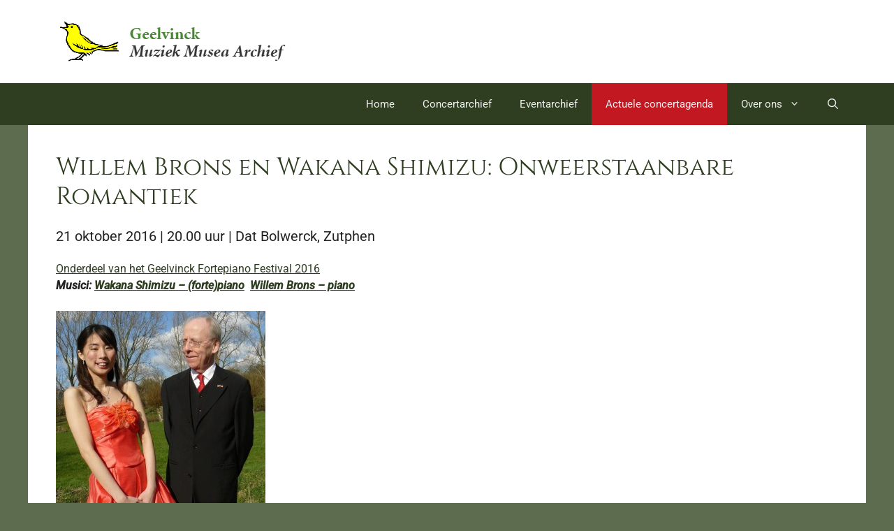

--- FILE ---
content_type: text/html; charset=UTF-8
request_url: https://archief.geelvinck.nl/concerten/willem-brons-en-wakana-shimizu/
body_size: 20342
content:
<!DOCTYPE html>
<html lang="nl-NL">
<head>
	<meta charset="UTF-8">
	<meta name='robots' content='index, follow, max-image-preview:large, max-snippet:-1, max-video-preview:-1' />
<meta name="viewport" content="width=device-width, initial-scale=1">
	<!-- This site is optimized with the Yoast SEO plugin v26.7 - https://yoast.com/wordpress/plugins/seo/ -->
	<title>Willem Brons en Wakana Shimizu: Onweerstaanbare Romantiek - Geelvinck Muziek Musea Archief</title>
	<meta name="description" content="Willem Brons en Wakana Shimizu, een duo waar ervaring en jeugdig élan hand in hand gaan. Het programma ademt ten volle romantiek uit, zelfs in de" />
	<link rel="canonical" href="https://archief.geelvinck.nl/concerten/willem-brons-en-wakana-shimizu/" />
	<meta property="og:locale" content="nl_NL" />
	<meta property="og:type" content="article" />
	<meta property="og:title" content="Willem Brons en Wakana Shimizu: Onweerstaanbare Romantiek - Geelvinck Muziek Musea Archief" />
	<meta property="og:description" content="Willem Brons en Wakana Shimizu, een duo waar ervaring en jeugdig élan hand in hand gaan. Het programma ademt ten volle romantiek uit, zelfs in de" />
	<meta property="og:url" content="https://archief.geelvinck.nl/concerten/willem-brons-en-wakana-shimizu/" />
	<meta property="og:site_name" content="Geelvinck Muziek Musea Archief" />
	<meta property="article:publisher" content="https://www.facebook.com/geelvinck/" />
	<meta property="article:modified_time" content="2016-09-29T16:28:34+00:00" />
	<meta property="og:image" content="https://archief.geelvinck.nl/assets/Willem-Brons-en-Wakana-Shimizu-klein-vierk.jpg" />
	<meta property="og:image:width" content="596" />
	<meta property="og:image:height" content="596" />
	<meta property="og:image:type" content="image/jpeg" />
	<meta name="twitter:card" content="summary_large_image" />
	<meta name="twitter:site" content="@museumgeelvinck" />
	<meta name="twitter:label1" content="Geschatte leestijd" />
	<meta name="twitter:data1" content="1 minuut" />
	<script type="application/ld+json" class="yoast-schema-graph">{"@context":"https://schema.org","@graph":[{"@type":"WebPage","@id":"https://archief.geelvinck.nl/concerten/willem-brons-en-wakana-shimizu/","url":"https://archief.geelvinck.nl/concerten/willem-brons-en-wakana-shimizu/","name":"Willem Brons en Wakana Shimizu: Onweerstaanbare Romantiek - Geelvinck Muziek Musea Archief","isPartOf":{"@id":"https://archief.geelvinck.nl/#website"},"primaryImageOfPage":{"@id":"https://archief.geelvinck.nl/concerten/willem-brons-en-wakana-shimizu/#primaryimage"},"image":{"@id":"https://archief.geelvinck.nl/concerten/willem-brons-en-wakana-shimizu/#primaryimage"},"thumbnailUrl":"https://archief.geelvinck.nl/assets/Willem-Brons-en-Wakana-Shimizu-klein-vierk.jpg","datePublished":"2016-08-18T11:27:07+00:00","dateModified":"2016-09-29T16:28:34+00:00","description":"Willem Brons en Wakana Shimizu, een duo waar ervaring en jeugdig élan hand in hand gaan. Het programma ademt ten volle romantiek uit, zelfs in de","breadcrumb":{"@id":"https://archief.geelvinck.nl/concerten/willem-brons-en-wakana-shimizu/#breadcrumb"},"inLanguage":"nl-NL","potentialAction":[{"@type":"ReadAction","target":["https://archief.geelvinck.nl/concerten/willem-brons-en-wakana-shimizu/"]}]},{"@type":"ImageObject","inLanguage":"nl-NL","@id":"https://archief.geelvinck.nl/concerten/willem-brons-en-wakana-shimizu/#primaryimage","url":"https://archief.geelvinck.nl/assets/Willem-Brons-en-Wakana-Shimizu-klein-vierk.jpg","contentUrl":"https://archief.geelvinck.nl/assets/Willem-Brons-en-Wakana-Shimizu-klein-vierk.jpg","width":596,"height":596},{"@type":"BreadcrumbList","@id":"https://archief.geelvinck.nl/concerten/willem-brons-en-wakana-shimizu/#breadcrumb","itemListElement":[{"@type":"ListItem","position":1,"name":"Home","item":"https://archief.geelvinck.nl/"},{"@type":"ListItem","position":2,"name":"Concerten","item":"https://archief.geelvinck.nl/concerten/"},{"@type":"ListItem","position":3,"name":"Willem Brons en Wakana Shimizu: Onweerstaanbare Romantiek"}]},{"@type":"WebSite","@id":"https://archief.geelvinck.nl/#website","url":"https://archief.geelvinck.nl/","name":"Geelvinck Muziek Musea","description":"Piano&#039;s met karakter, muziek met een verhaal","publisher":{"@id":"https://archief.geelvinck.nl/#organization"},"potentialAction":[{"@type":"SearchAction","target":{"@type":"EntryPoint","urlTemplate":"https://archief.geelvinck.nl/?s={search_term_string}"},"query-input":{"@type":"PropertyValueSpecification","valueRequired":true,"valueName":"search_term_string"}}],"inLanguage":"nl-NL"},{"@type":"Organization","@id":"https://archief.geelvinck.nl/#organization","name":"Geelvinck Muziek Musea","url":"https://archief.geelvinck.nl/","logo":{"@type":"ImageObject","inLanguage":"nl-NL","@id":"https://archief.geelvinck.nl/#/schema/logo/image/","url":"https://webwinkeleenvoud.nl/gvarchief/assets/Vogel-logo-vink-kleur-geel-vrij-70x70.png","contentUrl":"https://webwinkeleenvoud.nl/gvarchief/assets/Vogel-logo-vink-kleur-geel-vrij-70x70.png","width":100,"height":82,"caption":"Geelvinck Muziek Musea"},"image":{"@id":"https://archief.geelvinck.nl/#/schema/logo/image/"},"sameAs":["https://www.facebook.com/geelvinck/","https://x.com/museumgeelvinck","https://www.youtube.com/channel/UCwvmM_w2vRaZ9WtijX5lsug"]}]}</script>
	<!-- / Yoast SEO plugin. -->


<link rel="alternate" type="application/rss+xml" title="Geelvinck Muziek Musea Archief &raquo; feed" href="https://archief.geelvinck.nl/feed/" />
<link rel="alternate" type="application/rss+xml" title="Geelvinck Muziek Musea Archief &raquo; reacties feed" href="https://archief.geelvinck.nl/comments/feed/" />
<link rel="alternate" type="application/rss+xml" title="Geelvinck Muziek Musea Archief &raquo; Willem Brons en Wakana Shimizu: Onweerstaanbare Romantiek reacties feed" href="https://archief.geelvinck.nl/concerten/willem-brons-en-wakana-shimizu/feed/" />
<link rel="alternate" title="oEmbed (JSON)" type="application/json+oembed" href="https://archief.geelvinck.nl/wp-json/oembed/1.0/embed?url=https%3A%2F%2Farchief.geelvinck.nl%2Fconcerten%2Fwillem-brons-en-wakana-shimizu%2F" />
<link rel="alternate" title="oEmbed (XML)" type="text/xml+oembed" href="https://archief.geelvinck.nl/wp-json/oembed/1.0/embed?url=https%3A%2F%2Farchief.geelvinck.nl%2Fconcerten%2Fwillem-brons-en-wakana-shimizu%2F&#038;format=xml" />
<style id='wp-img-auto-sizes-contain-inline-css'>
img:is([sizes=auto i],[sizes^="auto," i]){contain-intrinsic-size:3000px 1500px}
/*# sourceURL=wp-img-auto-sizes-contain-inline-css */
</style>
<link rel='stylesheet' id='generatepress-fonts-css' href='https://archief.geelvinck.nl/assets/generatepress/fonts/fonts.css?ver=1748000386' media='all' />
<style id='wp-emoji-styles-inline-css'>

	img.wp-smiley, img.emoji {
		display: inline !important;
		border: none !important;
		box-shadow: none !important;
		height: 1em !important;
		width: 1em !important;
		margin: 0 0.07em !important;
		vertical-align: -0.1em !important;
		background: none !important;
		padding: 0 !important;
	}
/*# sourceURL=wp-emoji-styles-inline-css */
</style>
<style id='wp-block-library-inline-css'>
:root{--wp-block-synced-color:#7a00df;--wp-block-synced-color--rgb:122,0,223;--wp-bound-block-color:var(--wp-block-synced-color);--wp-editor-canvas-background:#ddd;--wp-admin-theme-color:#007cba;--wp-admin-theme-color--rgb:0,124,186;--wp-admin-theme-color-darker-10:#006ba1;--wp-admin-theme-color-darker-10--rgb:0,107,160.5;--wp-admin-theme-color-darker-20:#005a87;--wp-admin-theme-color-darker-20--rgb:0,90,135;--wp-admin-border-width-focus:2px}@media (min-resolution:192dpi){:root{--wp-admin-border-width-focus:1.5px}}.wp-element-button{cursor:pointer}:root .has-very-light-gray-background-color{background-color:#eee}:root .has-very-dark-gray-background-color{background-color:#313131}:root .has-very-light-gray-color{color:#eee}:root .has-very-dark-gray-color{color:#313131}:root .has-vivid-green-cyan-to-vivid-cyan-blue-gradient-background{background:linear-gradient(135deg,#00d084,#0693e3)}:root .has-purple-crush-gradient-background{background:linear-gradient(135deg,#34e2e4,#4721fb 50%,#ab1dfe)}:root .has-hazy-dawn-gradient-background{background:linear-gradient(135deg,#faaca8,#dad0ec)}:root .has-subdued-olive-gradient-background{background:linear-gradient(135deg,#fafae1,#67a671)}:root .has-atomic-cream-gradient-background{background:linear-gradient(135deg,#fdd79a,#004a59)}:root .has-nightshade-gradient-background{background:linear-gradient(135deg,#330968,#31cdcf)}:root .has-midnight-gradient-background{background:linear-gradient(135deg,#020381,#2874fc)}:root{--wp--preset--font-size--normal:16px;--wp--preset--font-size--huge:42px}.has-regular-font-size{font-size:1em}.has-larger-font-size{font-size:2.625em}.has-normal-font-size{font-size:var(--wp--preset--font-size--normal)}.has-huge-font-size{font-size:var(--wp--preset--font-size--huge)}.has-text-align-center{text-align:center}.has-text-align-left{text-align:left}.has-text-align-right{text-align:right}.has-fit-text{white-space:nowrap!important}#end-resizable-editor-section{display:none}.aligncenter{clear:both}.items-justified-left{justify-content:flex-start}.items-justified-center{justify-content:center}.items-justified-right{justify-content:flex-end}.items-justified-space-between{justify-content:space-between}.screen-reader-text{border:0;clip-path:inset(50%);height:1px;margin:-1px;overflow:hidden;padding:0;position:absolute;width:1px;word-wrap:normal!important}.screen-reader-text:focus{background-color:#ddd;clip-path:none;color:#444;display:block;font-size:1em;height:auto;left:5px;line-height:normal;padding:15px 23px 14px;text-decoration:none;top:5px;width:auto;z-index:100000}html :where(.has-border-color){border-style:solid}html :where([style*=border-top-color]){border-top-style:solid}html :where([style*=border-right-color]){border-right-style:solid}html :where([style*=border-bottom-color]){border-bottom-style:solid}html :where([style*=border-left-color]){border-left-style:solid}html :where([style*=border-width]){border-style:solid}html :where([style*=border-top-width]){border-top-style:solid}html :where([style*=border-right-width]){border-right-style:solid}html :where([style*=border-bottom-width]){border-bottom-style:solid}html :where([style*=border-left-width]){border-left-style:solid}html :where(img[class*=wp-image-]){height:auto;max-width:100%}:where(figure){margin:0 0 1em}html :where(.is-position-sticky){--wp-admin--admin-bar--position-offset:var(--wp-admin--admin-bar--height,0px)}@media screen and (max-width:600px){html :where(.is-position-sticky){--wp-admin--admin-bar--position-offset:0px}}

/*# sourceURL=wp-block-library-inline-css */
</style><style id='wp-block-button-inline-css'>
.wp-block-button__link{align-content:center;box-sizing:border-box;cursor:pointer;display:inline-block;height:100%;text-align:center;word-break:break-word}.wp-block-button__link.aligncenter{text-align:center}.wp-block-button__link.alignright{text-align:right}:where(.wp-block-button__link){border-radius:9999px;box-shadow:none;padding:calc(.667em + 2px) calc(1.333em + 2px);text-decoration:none}.wp-block-button[style*=text-decoration] .wp-block-button__link{text-decoration:inherit}.wp-block-buttons>.wp-block-button.has-custom-width{max-width:none}.wp-block-buttons>.wp-block-button.has-custom-width .wp-block-button__link{width:100%}.wp-block-buttons>.wp-block-button.has-custom-font-size .wp-block-button__link{font-size:inherit}.wp-block-buttons>.wp-block-button.wp-block-button__width-25{width:calc(25% - var(--wp--style--block-gap, .5em)*.75)}.wp-block-buttons>.wp-block-button.wp-block-button__width-50{width:calc(50% - var(--wp--style--block-gap, .5em)*.5)}.wp-block-buttons>.wp-block-button.wp-block-button__width-75{width:calc(75% - var(--wp--style--block-gap, .5em)*.25)}.wp-block-buttons>.wp-block-button.wp-block-button__width-100{flex-basis:100%;width:100%}.wp-block-buttons.is-vertical>.wp-block-button.wp-block-button__width-25{width:25%}.wp-block-buttons.is-vertical>.wp-block-button.wp-block-button__width-50{width:50%}.wp-block-buttons.is-vertical>.wp-block-button.wp-block-button__width-75{width:75%}.wp-block-button.is-style-squared,.wp-block-button__link.wp-block-button.is-style-squared{border-radius:0}.wp-block-button.no-border-radius,.wp-block-button__link.no-border-radius{border-radius:0!important}:root :where(.wp-block-button .wp-block-button__link.is-style-outline),:root :where(.wp-block-button.is-style-outline>.wp-block-button__link){border:2px solid;padding:.667em 1.333em}:root :where(.wp-block-button .wp-block-button__link.is-style-outline:not(.has-text-color)),:root :where(.wp-block-button.is-style-outline>.wp-block-button__link:not(.has-text-color)){color:currentColor}:root :where(.wp-block-button .wp-block-button__link.is-style-outline:not(.has-background)),:root :where(.wp-block-button.is-style-outline>.wp-block-button__link:not(.has-background)){background-color:initial;background-image:none}
/*# sourceURL=https://archief.geelvinck.nl/wp-includes/blocks/button/style.min.css */
</style>
<style id='wp-block-heading-inline-css'>
h1:where(.wp-block-heading).has-background,h2:where(.wp-block-heading).has-background,h3:where(.wp-block-heading).has-background,h4:where(.wp-block-heading).has-background,h5:where(.wp-block-heading).has-background,h6:where(.wp-block-heading).has-background{padding:1.25em 2.375em}h1.has-text-align-left[style*=writing-mode]:where([style*=vertical-lr]),h1.has-text-align-right[style*=writing-mode]:where([style*=vertical-rl]),h2.has-text-align-left[style*=writing-mode]:where([style*=vertical-lr]),h2.has-text-align-right[style*=writing-mode]:where([style*=vertical-rl]),h3.has-text-align-left[style*=writing-mode]:where([style*=vertical-lr]),h3.has-text-align-right[style*=writing-mode]:where([style*=vertical-rl]),h4.has-text-align-left[style*=writing-mode]:where([style*=vertical-lr]),h4.has-text-align-right[style*=writing-mode]:where([style*=vertical-rl]),h5.has-text-align-left[style*=writing-mode]:where([style*=vertical-lr]),h5.has-text-align-right[style*=writing-mode]:where([style*=vertical-rl]),h6.has-text-align-left[style*=writing-mode]:where([style*=vertical-lr]),h6.has-text-align-right[style*=writing-mode]:where([style*=vertical-rl]){rotate:180deg}
/*# sourceURL=https://archief.geelvinck.nl/wp-includes/blocks/heading/style.min.css */
</style>
<style id='wp-block-image-inline-css'>
.wp-block-image>a,.wp-block-image>figure>a{display:inline-block}.wp-block-image img{box-sizing:border-box;height:auto;max-width:100%;vertical-align:bottom}@media not (prefers-reduced-motion){.wp-block-image img.hide{visibility:hidden}.wp-block-image img.show{animation:show-content-image .4s}}.wp-block-image[style*=border-radius] img,.wp-block-image[style*=border-radius]>a{border-radius:inherit}.wp-block-image.has-custom-border img{box-sizing:border-box}.wp-block-image.aligncenter{text-align:center}.wp-block-image.alignfull>a,.wp-block-image.alignwide>a{width:100%}.wp-block-image.alignfull img,.wp-block-image.alignwide img{height:auto;width:100%}.wp-block-image .aligncenter,.wp-block-image .alignleft,.wp-block-image .alignright,.wp-block-image.aligncenter,.wp-block-image.alignleft,.wp-block-image.alignright{display:table}.wp-block-image .aligncenter>figcaption,.wp-block-image .alignleft>figcaption,.wp-block-image .alignright>figcaption,.wp-block-image.aligncenter>figcaption,.wp-block-image.alignleft>figcaption,.wp-block-image.alignright>figcaption{caption-side:bottom;display:table-caption}.wp-block-image .alignleft{float:left;margin:.5em 1em .5em 0}.wp-block-image .alignright{float:right;margin:.5em 0 .5em 1em}.wp-block-image .aligncenter{margin-left:auto;margin-right:auto}.wp-block-image :where(figcaption){margin-bottom:1em;margin-top:.5em}.wp-block-image.is-style-circle-mask img{border-radius:9999px}@supports ((-webkit-mask-image:none) or (mask-image:none)) or (-webkit-mask-image:none){.wp-block-image.is-style-circle-mask img{border-radius:0;-webkit-mask-image:url('data:image/svg+xml;utf8,<svg viewBox="0 0 100 100" xmlns="http://www.w3.org/2000/svg"><circle cx="50" cy="50" r="50"/></svg>');mask-image:url('data:image/svg+xml;utf8,<svg viewBox="0 0 100 100" xmlns="http://www.w3.org/2000/svg"><circle cx="50" cy="50" r="50"/></svg>');mask-mode:alpha;-webkit-mask-position:center;mask-position:center;-webkit-mask-repeat:no-repeat;mask-repeat:no-repeat;-webkit-mask-size:contain;mask-size:contain}}:root :where(.wp-block-image.is-style-rounded img,.wp-block-image .is-style-rounded img){border-radius:9999px}.wp-block-image figure{margin:0}.wp-lightbox-container{display:flex;flex-direction:column;position:relative}.wp-lightbox-container img{cursor:zoom-in}.wp-lightbox-container img:hover+button{opacity:1}.wp-lightbox-container button{align-items:center;backdrop-filter:blur(16px) saturate(180%);background-color:#5a5a5a40;border:none;border-radius:4px;cursor:zoom-in;display:flex;height:20px;justify-content:center;opacity:0;padding:0;position:absolute;right:16px;text-align:center;top:16px;width:20px;z-index:100}@media not (prefers-reduced-motion){.wp-lightbox-container button{transition:opacity .2s ease}}.wp-lightbox-container button:focus-visible{outline:3px auto #5a5a5a40;outline:3px auto -webkit-focus-ring-color;outline-offset:3px}.wp-lightbox-container button:hover{cursor:pointer;opacity:1}.wp-lightbox-container button:focus{opacity:1}.wp-lightbox-container button:focus,.wp-lightbox-container button:hover,.wp-lightbox-container button:not(:hover):not(:active):not(.has-background){background-color:#5a5a5a40;border:none}.wp-lightbox-overlay{box-sizing:border-box;cursor:zoom-out;height:100vh;left:0;overflow:hidden;position:fixed;top:0;visibility:hidden;width:100%;z-index:100000}.wp-lightbox-overlay .close-button{align-items:center;cursor:pointer;display:flex;justify-content:center;min-height:40px;min-width:40px;padding:0;position:absolute;right:calc(env(safe-area-inset-right) + 16px);top:calc(env(safe-area-inset-top) + 16px);z-index:5000000}.wp-lightbox-overlay .close-button:focus,.wp-lightbox-overlay .close-button:hover,.wp-lightbox-overlay .close-button:not(:hover):not(:active):not(.has-background){background:none;border:none}.wp-lightbox-overlay .lightbox-image-container{height:var(--wp--lightbox-container-height);left:50%;overflow:hidden;position:absolute;top:50%;transform:translate(-50%,-50%);transform-origin:top left;width:var(--wp--lightbox-container-width);z-index:9999999999}.wp-lightbox-overlay .wp-block-image{align-items:center;box-sizing:border-box;display:flex;height:100%;justify-content:center;margin:0;position:relative;transform-origin:0 0;width:100%;z-index:3000000}.wp-lightbox-overlay .wp-block-image img{height:var(--wp--lightbox-image-height);min-height:var(--wp--lightbox-image-height);min-width:var(--wp--lightbox-image-width);width:var(--wp--lightbox-image-width)}.wp-lightbox-overlay .wp-block-image figcaption{display:none}.wp-lightbox-overlay button{background:none;border:none}.wp-lightbox-overlay .scrim{background-color:#fff;height:100%;opacity:.9;position:absolute;width:100%;z-index:2000000}.wp-lightbox-overlay.active{visibility:visible}@media not (prefers-reduced-motion){.wp-lightbox-overlay.active{animation:turn-on-visibility .25s both}.wp-lightbox-overlay.active img{animation:turn-on-visibility .35s both}.wp-lightbox-overlay.show-closing-animation:not(.active){animation:turn-off-visibility .35s both}.wp-lightbox-overlay.show-closing-animation:not(.active) img{animation:turn-off-visibility .25s both}.wp-lightbox-overlay.zoom.active{animation:none;opacity:1;visibility:visible}.wp-lightbox-overlay.zoom.active .lightbox-image-container{animation:lightbox-zoom-in .4s}.wp-lightbox-overlay.zoom.active .lightbox-image-container img{animation:none}.wp-lightbox-overlay.zoom.active .scrim{animation:turn-on-visibility .4s forwards}.wp-lightbox-overlay.zoom.show-closing-animation:not(.active){animation:none}.wp-lightbox-overlay.zoom.show-closing-animation:not(.active) .lightbox-image-container{animation:lightbox-zoom-out .4s}.wp-lightbox-overlay.zoom.show-closing-animation:not(.active) .lightbox-image-container img{animation:none}.wp-lightbox-overlay.zoom.show-closing-animation:not(.active) .scrim{animation:turn-off-visibility .4s forwards}}@keyframes show-content-image{0%{visibility:hidden}99%{visibility:hidden}to{visibility:visible}}@keyframes turn-on-visibility{0%{opacity:0}to{opacity:1}}@keyframes turn-off-visibility{0%{opacity:1;visibility:visible}99%{opacity:0;visibility:visible}to{opacity:0;visibility:hidden}}@keyframes lightbox-zoom-in{0%{transform:translate(calc((-100vw + var(--wp--lightbox-scrollbar-width))/2 + var(--wp--lightbox-initial-left-position)),calc(-50vh + var(--wp--lightbox-initial-top-position))) scale(var(--wp--lightbox-scale))}to{transform:translate(-50%,-50%) scale(1)}}@keyframes lightbox-zoom-out{0%{transform:translate(-50%,-50%) scale(1);visibility:visible}99%{visibility:visible}to{transform:translate(calc((-100vw + var(--wp--lightbox-scrollbar-width))/2 + var(--wp--lightbox-initial-left-position)),calc(-50vh + var(--wp--lightbox-initial-top-position))) scale(var(--wp--lightbox-scale));visibility:hidden}}
/*# sourceURL=https://archief.geelvinck.nl/wp-includes/blocks/image/style.min.css */
</style>
<style id='wp-block-list-inline-css'>
ol,ul{box-sizing:border-box}:root :where(.wp-block-list.has-background){padding:1.25em 2.375em}
/*# sourceURL=https://archief.geelvinck.nl/wp-includes/blocks/list/style.min.css */
</style>
<style id='wp-block-buttons-inline-css'>
.wp-block-buttons{box-sizing:border-box}.wp-block-buttons.is-vertical{flex-direction:column}.wp-block-buttons.is-vertical>.wp-block-button:last-child{margin-bottom:0}.wp-block-buttons>.wp-block-button{display:inline-block;margin:0}.wp-block-buttons.is-content-justification-left{justify-content:flex-start}.wp-block-buttons.is-content-justification-left.is-vertical{align-items:flex-start}.wp-block-buttons.is-content-justification-center{justify-content:center}.wp-block-buttons.is-content-justification-center.is-vertical{align-items:center}.wp-block-buttons.is-content-justification-right{justify-content:flex-end}.wp-block-buttons.is-content-justification-right.is-vertical{align-items:flex-end}.wp-block-buttons.is-content-justification-space-between{justify-content:space-between}.wp-block-buttons.aligncenter{text-align:center}.wp-block-buttons:not(.is-content-justification-space-between,.is-content-justification-right,.is-content-justification-left,.is-content-justification-center) .wp-block-button.aligncenter{margin-left:auto;margin-right:auto;width:100%}.wp-block-buttons[style*=text-decoration] .wp-block-button,.wp-block-buttons[style*=text-decoration] .wp-block-button__link{text-decoration:inherit}.wp-block-buttons.has-custom-font-size .wp-block-button__link{font-size:inherit}.wp-block-buttons .wp-block-button__link{width:100%}.wp-block-button.aligncenter{text-align:center}
/*# sourceURL=https://archief.geelvinck.nl/wp-includes/blocks/buttons/style.min.css */
</style>
<style id='wp-block-columns-inline-css'>
.wp-block-columns{box-sizing:border-box;display:flex;flex-wrap:wrap!important}@media (min-width:782px){.wp-block-columns{flex-wrap:nowrap!important}}.wp-block-columns{align-items:normal!important}.wp-block-columns.are-vertically-aligned-top{align-items:flex-start}.wp-block-columns.are-vertically-aligned-center{align-items:center}.wp-block-columns.are-vertically-aligned-bottom{align-items:flex-end}@media (max-width:781px){.wp-block-columns:not(.is-not-stacked-on-mobile)>.wp-block-column{flex-basis:100%!important}}@media (min-width:782px){.wp-block-columns:not(.is-not-stacked-on-mobile)>.wp-block-column{flex-basis:0;flex-grow:1}.wp-block-columns:not(.is-not-stacked-on-mobile)>.wp-block-column[style*=flex-basis]{flex-grow:0}}.wp-block-columns.is-not-stacked-on-mobile{flex-wrap:nowrap!important}.wp-block-columns.is-not-stacked-on-mobile>.wp-block-column{flex-basis:0;flex-grow:1}.wp-block-columns.is-not-stacked-on-mobile>.wp-block-column[style*=flex-basis]{flex-grow:0}:where(.wp-block-columns){margin-bottom:1.75em}:where(.wp-block-columns.has-background){padding:1.25em 2.375em}.wp-block-column{flex-grow:1;min-width:0;overflow-wrap:break-word;word-break:break-word}.wp-block-column.is-vertically-aligned-top{align-self:flex-start}.wp-block-column.is-vertically-aligned-center{align-self:center}.wp-block-column.is-vertically-aligned-bottom{align-self:flex-end}.wp-block-column.is-vertically-aligned-stretch{align-self:stretch}.wp-block-column.is-vertically-aligned-bottom,.wp-block-column.is-vertically-aligned-center,.wp-block-column.is-vertically-aligned-top{width:100%}
/*# sourceURL=https://archief.geelvinck.nl/wp-includes/blocks/columns/style.min.css */
</style>
<style id='wp-block-group-inline-css'>
.wp-block-group{box-sizing:border-box}:where(.wp-block-group.wp-block-group-is-layout-constrained){position:relative}
/*# sourceURL=https://archief.geelvinck.nl/wp-includes/blocks/group/style.min.css */
</style>
<style id='wp-block-paragraph-inline-css'>
.is-small-text{font-size:.875em}.is-regular-text{font-size:1em}.is-large-text{font-size:2.25em}.is-larger-text{font-size:3em}.has-drop-cap:not(:focus):first-letter{float:left;font-size:8.4em;font-style:normal;font-weight:100;line-height:.68;margin:.05em .1em 0 0;text-transform:uppercase}body.rtl .has-drop-cap:not(:focus):first-letter{float:none;margin-left:.1em}p.has-drop-cap.has-background{overflow:hidden}:root :where(p.has-background){padding:1.25em 2.375em}:where(p.has-text-color:not(.has-link-color)) a{color:inherit}p.has-text-align-left[style*="writing-mode:vertical-lr"],p.has-text-align-right[style*="writing-mode:vertical-rl"]{rotate:180deg}
/*# sourceURL=https://archief.geelvinck.nl/wp-includes/blocks/paragraph/style.min.css */
</style>
<style id='wp-block-spacer-inline-css'>
.wp-block-spacer{clear:both}
/*# sourceURL=https://archief.geelvinck.nl/wp-includes/blocks/spacer/style.min.css */
</style>
<style id='global-styles-inline-css'>
:root{--wp--preset--aspect-ratio--square: 1;--wp--preset--aspect-ratio--4-3: 4/3;--wp--preset--aspect-ratio--3-4: 3/4;--wp--preset--aspect-ratio--3-2: 3/2;--wp--preset--aspect-ratio--2-3: 2/3;--wp--preset--aspect-ratio--16-9: 16/9;--wp--preset--aspect-ratio--9-16: 9/16;--wp--preset--color--black: #000000;--wp--preset--color--cyan-bluish-gray: #abb8c3;--wp--preset--color--white: #ffffff;--wp--preset--color--pale-pink: #f78da7;--wp--preset--color--vivid-red: #cf2e2e;--wp--preset--color--luminous-vivid-orange: #ff6900;--wp--preset--color--luminous-vivid-amber: #fcb900;--wp--preset--color--light-green-cyan: #7bdcb5;--wp--preset--color--vivid-green-cyan: #00d084;--wp--preset--color--pale-cyan-blue: #8ed1fc;--wp--preset--color--vivid-cyan-blue: #0693e3;--wp--preset--color--vivid-purple: #9b51e0;--wp--preset--color--contrast: var(--contrast);--wp--preset--color--contrast-2: var(--contrast-2);--wp--preset--color--contrast-3: var(--contrast-3);--wp--preset--color--base: var(--base);--wp--preset--color--base-2: var(--base-2);--wp--preset--color--base-3: var(--base-3);--wp--preset--color--accent: var(--accent);--wp--preset--color--global-color-8: var(--global-color-8);--wp--preset--color--global-color-9: var(--global-color-9);--wp--preset--color--global-color-10: var(--global-color-10);--wp--preset--gradient--vivid-cyan-blue-to-vivid-purple: linear-gradient(135deg,rgb(6,147,227) 0%,rgb(155,81,224) 100%);--wp--preset--gradient--light-green-cyan-to-vivid-green-cyan: linear-gradient(135deg,rgb(122,220,180) 0%,rgb(0,208,130) 100%);--wp--preset--gradient--luminous-vivid-amber-to-luminous-vivid-orange: linear-gradient(135deg,rgb(252,185,0) 0%,rgb(255,105,0) 100%);--wp--preset--gradient--luminous-vivid-orange-to-vivid-red: linear-gradient(135deg,rgb(255,105,0) 0%,rgb(207,46,46) 100%);--wp--preset--gradient--very-light-gray-to-cyan-bluish-gray: linear-gradient(135deg,rgb(238,238,238) 0%,rgb(169,184,195) 100%);--wp--preset--gradient--cool-to-warm-spectrum: linear-gradient(135deg,rgb(74,234,220) 0%,rgb(151,120,209) 20%,rgb(207,42,186) 40%,rgb(238,44,130) 60%,rgb(251,105,98) 80%,rgb(254,248,76) 100%);--wp--preset--gradient--blush-light-purple: linear-gradient(135deg,rgb(255,206,236) 0%,rgb(152,150,240) 100%);--wp--preset--gradient--blush-bordeaux: linear-gradient(135deg,rgb(254,205,165) 0%,rgb(254,45,45) 50%,rgb(107,0,62) 100%);--wp--preset--gradient--luminous-dusk: linear-gradient(135deg,rgb(255,203,112) 0%,rgb(199,81,192) 50%,rgb(65,88,208) 100%);--wp--preset--gradient--pale-ocean: linear-gradient(135deg,rgb(255,245,203) 0%,rgb(182,227,212) 50%,rgb(51,167,181) 100%);--wp--preset--gradient--electric-grass: linear-gradient(135deg,rgb(202,248,128) 0%,rgb(113,206,126) 100%);--wp--preset--gradient--midnight: linear-gradient(135deg,rgb(2,3,129) 0%,rgb(40,116,252) 100%);--wp--preset--font-size--small: 13px;--wp--preset--font-size--medium: 20px;--wp--preset--font-size--large: 36px;--wp--preset--font-size--x-large: 42px;--wp--preset--spacing--20: 0.44rem;--wp--preset--spacing--30: 0.67rem;--wp--preset--spacing--40: 1rem;--wp--preset--spacing--50: 1.5rem;--wp--preset--spacing--60: 2.25rem;--wp--preset--spacing--70: 3.38rem;--wp--preset--spacing--80: 5.06rem;--wp--preset--shadow--natural: 6px 6px 9px rgba(0, 0, 0, 0.2);--wp--preset--shadow--deep: 12px 12px 50px rgba(0, 0, 0, 0.4);--wp--preset--shadow--sharp: 6px 6px 0px rgba(0, 0, 0, 0.2);--wp--preset--shadow--outlined: 6px 6px 0px -3px rgb(255, 255, 255), 6px 6px rgb(0, 0, 0);--wp--preset--shadow--crisp: 6px 6px 0px rgb(0, 0, 0);}:where(.is-layout-flex){gap: 0.5em;}:where(.is-layout-grid){gap: 0.5em;}body .is-layout-flex{display: flex;}.is-layout-flex{flex-wrap: wrap;align-items: center;}.is-layout-flex > :is(*, div){margin: 0;}body .is-layout-grid{display: grid;}.is-layout-grid > :is(*, div){margin: 0;}:where(.wp-block-columns.is-layout-flex){gap: 2em;}:where(.wp-block-columns.is-layout-grid){gap: 2em;}:where(.wp-block-post-template.is-layout-flex){gap: 1.25em;}:where(.wp-block-post-template.is-layout-grid){gap: 1.25em;}.has-black-color{color: var(--wp--preset--color--black) !important;}.has-cyan-bluish-gray-color{color: var(--wp--preset--color--cyan-bluish-gray) !important;}.has-white-color{color: var(--wp--preset--color--white) !important;}.has-pale-pink-color{color: var(--wp--preset--color--pale-pink) !important;}.has-vivid-red-color{color: var(--wp--preset--color--vivid-red) !important;}.has-luminous-vivid-orange-color{color: var(--wp--preset--color--luminous-vivid-orange) !important;}.has-luminous-vivid-amber-color{color: var(--wp--preset--color--luminous-vivid-amber) !important;}.has-light-green-cyan-color{color: var(--wp--preset--color--light-green-cyan) !important;}.has-vivid-green-cyan-color{color: var(--wp--preset--color--vivid-green-cyan) !important;}.has-pale-cyan-blue-color{color: var(--wp--preset--color--pale-cyan-blue) !important;}.has-vivid-cyan-blue-color{color: var(--wp--preset--color--vivid-cyan-blue) !important;}.has-vivid-purple-color{color: var(--wp--preset--color--vivid-purple) !important;}.has-black-background-color{background-color: var(--wp--preset--color--black) !important;}.has-cyan-bluish-gray-background-color{background-color: var(--wp--preset--color--cyan-bluish-gray) !important;}.has-white-background-color{background-color: var(--wp--preset--color--white) !important;}.has-pale-pink-background-color{background-color: var(--wp--preset--color--pale-pink) !important;}.has-vivid-red-background-color{background-color: var(--wp--preset--color--vivid-red) !important;}.has-luminous-vivid-orange-background-color{background-color: var(--wp--preset--color--luminous-vivid-orange) !important;}.has-luminous-vivid-amber-background-color{background-color: var(--wp--preset--color--luminous-vivid-amber) !important;}.has-light-green-cyan-background-color{background-color: var(--wp--preset--color--light-green-cyan) !important;}.has-vivid-green-cyan-background-color{background-color: var(--wp--preset--color--vivid-green-cyan) !important;}.has-pale-cyan-blue-background-color{background-color: var(--wp--preset--color--pale-cyan-blue) !important;}.has-vivid-cyan-blue-background-color{background-color: var(--wp--preset--color--vivid-cyan-blue) !important;}.has-vivid-purple-background-color{background-color: var(--wp--preset--color--vivid-purple) !important;}.has-black-border-color{border-color: var(--wp--preset--color--black) !important;}.has-cyan-bluish-gray-border-color{border-color: var(--wp--preset--color--cyan-bluish-gray) !important;}.has-white-border-color{border-color: var(--wp--preset--color--white) !important;}.has-pale-pink-border-color{border-color: var(--wp--preset--color--pale-pink) !important;}.has-vivid-red-border-color{border-color: var(--wp--preset--color--vivid-red) !important;}.has-luminous-vivid-orange-border-color{border-color: var(--wp--preset--color--luminous-vivid-orange) !important;}.has-luminous-vivid-amber-border-color{border-color: var(--wp--preset--color--luminous-vivid-amber) !important;}.has-light-green-cyan-border-color{border-color: var(--wp--preset--color--light-green-cyan) !important;}.has-vivid-green-cyan-border-color{border-color: var(--wp--preset--color--vivid-green-cyan) !important;}.has-pale-cyan-blue-border-color{border-color: var(--wp--preset--color--pale-cyan-blue) !important;}.has-vivid-cyan-blue-border-color{border-color: var(--wp--preset--color--vivid-cyan-blue) !important;}.has-vivid-purple-border-color{border-color: var(--wp--preset--color--vivid-purple) !important;}.has-vivid-cyan-blue-to-vivid-purple-gradient-background{background: var(--wp--preset--gradient--vivid-cyan-blue-to-vivid-purple) !important;}.has-light-green-cyan-to-vivid-green-cyan-gradient-background{background: var(--wp--preset--gradient--light-green-cyan-to-vivid-green-cyan) !important;}.has-luminous-vivid-amber-to-luminous-vivid-orange-gradient-background{background: var(--wp--preset--gradient--luminous-vivid-amber-to-luminous-vivid-orange) !important;}.has-luminous-vivid-orange-to-vivid-red-gradient-background{background: var(--wp--preset--gradient--luminous-vivid-orange-to-vivid-red) !important;}.has-very-light-gray-to-cyan-bluish-gray-gradient-background{background: var(--wp--preset--gradient--very-light-gray-to-cyan-bluish-gray) !important;}.has-cool-to-warm-spectrum-gradient-background{background: var(--wp--preset--gradient--cool-to-warm-spectrum) !important;}.has-blush-light-purple-gradient-background{background: var(--wp--preset--gradient--blush-light-purple) !important;}.has-blush-bordeaux-gradient-background{background: var(--wp--preset--gradient--blush-bordeaux) !important;}.has-luminous-dusk-gradient-background{background: var(--wp--preset--gradient--luminous-dusk) !important;}.has-pale-ocean-gradient-background{background: var(--wp--preset--gradient--pale-ocean) !important;}.has-electric-grass-gradient-background{background: var(--wp--preset--gradient--electric-grass) !important;}.has-midnight-gradient-background{background: var(--wp--preset--gradient--midnight) !important;}.has-small-font-size{font-size: var(--wp--preset--font-size--small) !important;}.has-medium-font-size{font-size: var(--wp--preset--font-size--medium) !important;}.has-large-font-size{font-size: var(--wp--preset--font-size--large) !important;}.has-x-large-font-size{font-size: var(--wp--preset--font-size--x-large) !important;}
:where(.wp-block-columns.is-layout-flex){gap: 2em;}:where(.wp-block-columns.is-layout-grid){gap: 2em;}
/*# sourceURL=global-styles-inline-css */
</style>
<style id='block-style-variation-styles-inline-css'>
:root :where(.wp-block-button.is-style-outline--1 .wp-block-button__link){background: transparent none;border-color: currentColor;border-width: 2px;border-style: solid;color: currentColor;padding-top: 0.667em;padding-right: 1.33em;padding-bottom: 0.667em;padding-left: 1.33em;}
:root :where(.wp-block-button.is-style-outline--2 .wp-block-button__link){background: transparent none;border-color: currentColor;border-width: 2px;border-style: solid;color: currentColor;padding-top: 0.667em;padding-right: 1.33em;padding-bottom: 0.667em;padding-left: 1.33em;}
/*# sourceURL=block-style-variation-styles-inline-css */
</style>
<style id='core-block-supports-inline-css'>
.wp-container-core-columns-is-layout-9d6595d7{flex-wrap:nowrap;}
/*# sourceURL=core-block-supports-inline-css */
</style>

<style id='classic-theme-styles-inline-css'>
/*! This file is auto-generated */
.wp-block-button__link{color:#fff;background-color:#32373c;border-radius:9999px;box-shadow:none;text-decoration:none;padding:calc(.667em + 2px) calc(1.333em + 2px);font-size:1.125em}.wp-block-file__button{background:#32373c;color:#fff;text-decoration:none}
/*# sourceURL=/wp-includes/css/classic-themes.min.css */
</style>
<link rel='stylesheet' id='generate-comments-css' href='https://archief.geelvinck.nl/wp-content/themes/generatepress/assets/css/components/comments.min.css?ver=3.6.1' media='all' />
<link rel='stylesheet' id='generate-widget-areas-css' href='https://archief.geelvinck.nl/wp-content/themes/generatepress/assets/css/components/widget-areas.min.css?ver=3.6.1' media='all' />
<link rel='stylesheet' id='generate-style-css' href='https://archief.geelvinck.nl/wp-content/themes/generatepress/assets/css/main.min.css?ver=3.6.1' media='all' />
<style id='generate-style-inline-css'>
.no-featured-image-padding .featured-image {margin-left:-40px;margin-right:-40px;}.post-image-above-header .no-featured-image-padding .inside-article .featured-image {margin-top:-40px;}@media (max-width:768px){.no-featured-image-padding .featured-image {margin-left:-30px;margin-right:-30px;}.post-image-above-header .no-featured-image-padding .inside-article .featured-image {margin-top:-30px;}}
body{background-color:#5D6B4F;color:var(--contrast);}a{color:var(--accent);}a{text-decoration:underline;}.entry-title a, .site-branding a, a.button, .wp-block-button__link, .main-navigation a{text-decoration:none;}a:hover, a:focus, a:active{color:var(--contrast);}.wp-block-group__inner-container{max-width:1200px;margin-left:auto;margin-right:auto;}:root{--contrast:#222222;--contrast-2:#575760;--contrast-3:#b2b2be;--base:#f0f0f0;--base-2:#f7f8f9;--base-3:#ffffff;--accent:#2f3d21;--global-color-8:#f7e40a;--global-color-9:#c11821;--global-color-10:#9ba394;}:root .has-contrast-color{color:var(--contrast);}:root .has-contrast-background-color{background-color:var(--contrast);}:root .has-contrast-2-color{color:var(--contrast-2);}:root .has-contrast-2-background-color{background-color:var(--contrast-2);}:root .has-contrast-3-color{color:var(--contrast-3);}:root .has-contrast-3-background-color{background-color:var(--contrast-3);}:root .has-base-color{color:var(--base);}:root .has-base-background-color{background-color:var(--base);}:root .has-base-2-color{color:var(--base-2);}:root .has-base-2-background-color{background-color:var(--base-2);}:root .has-base-3-color{color:var(--base-3);}:root .has-base-3-background-color{background-color:var(--base-3);}:root .has-accent-color{color:var(--accent);}:root .has-accent-background-color{background-color:var(--accent);}:root .has-global-color-8-color{color:var(--global-color-8);}:root .has-global-color-8-background-color{background-color:var(--global-color-8);}:root .has-global-color-9-color{color:var(--global-color-9);}:root .has-global-color-9-background-color{background-color:var(--global-color-9);}:root .has-global-color-10-color{color:var(--global-color-10);}:root .has-global-color-10-background-color{background-color:var(--global-color-10);}.gp-modal:not(.gp-modal--open):not(.gp-modal--transition){display:none;}.gp-modal--transition:not(.gp-modal--open){pointer-events:none;}.gp-modal-overlay:not(.gp-modal-overlay--open):not(.gp-modal--transition){display:none;}.gp-modal__overlay{display:none;position:fixed;top:0;left:0;right:0;bottom:0;background:rgba(0,0,0,0.2);display:flex;justify-content:center;align-items:center;z-index:10000;backdrop-filter:blur(3px);transition:opacity 500ms ease;opacity:0;}.gp-modal--open:not(.gp-modal--transition) .gp-modal__overlay{opacity:1;}.gp-modal__container{max-width:100%;max-height:100vh;transform:scale(0.9);transition:transform 500ms ease;padding:0 10px;}.gp-modal--open:not(.gp-modal--transition) .gp-modal__container{transform:scale(1);}.search-modal-fields{display:flex;}.gp-search-modal .gp-modal__overlay{align-items:flex-start;padding-top:25vh;background:var(--gp-search-modal-overlay-bg-color);}.search-modal-form{width:500px;max-width:100%;background-color:var(--gp-search-modal-bg-color);color:var(--gp-search-modal-text-color);}.search-modal-form .search-field, .search-modal-form .search-field:focus{width:100%;height:60px;background-color:transparent;border:0;appearance:none;color:currentColor;}.search-modal-fields button, .search-modal-fields button:active, .search-modal-fields button:focus, .search-modal-fields button:hover{background-color:transparent;border:0;color:currentColor;width:60px;}h2{font-family:var(--gp-font--cinzel);}h2.entry-title{font-family:var(--gp-font--cinzel);}h3{font-family:var(--gp-font--cinzel);}h1{font-family:var(--gp-font--cinzel);}h1.entry-title{font-family:var(--gp-font--cinzel);}body, button, input, select, textarea{font-family:var(--gp-font--roboto);font-weight:normal;font-size:16px;}h4{font-family:var(--gp-font--cinzel);font-style:italic;font-size:16px;}.top-bar{background-color:#636363;color:#ffffff;}.top-bar a{color:#ffffff;}.top-bar a:hover{color:#303030;}.site-header{background-color:var(--base-3);color:var(--base-3);}.main-title a,.main-title a:hover{color:var(--contrast);}.site-description{color:var(--contrast-2);}.main-navigation,.main-navigation ul ul{background-color:var(--accent);}.main-navigation .main-nav ul li a, .main-navigation .menu-toggle, .main-navigation .menu-bar-items{color:var(--base);}.main-navigation .main-nav ul li:not([class*="current-menu-"]):hover > a, .main-navigation .main-nav ul li:not([class*="current-menu-"]):focus > a, .main-navigation .main-nav ul li.sfHover:not([class*="current-menu-"]) > a, .main-navigation .menu-bar-item:hover > a, .main-navigation .menu-bar-item.sfHover > a{color:var(--base-2);}button.menu-toggle:hover,button.menu-toggle:focus{color:var(--base);}.main-navigation .main-nav ul li[class*="current-menu-"] > a{color:#f7e40a;}.navigation-search input[type="search"],.navigation-search input[type="search"]:active, .navigation-search input[type="search"]:focus, .main-navigation .main-nav ul li.search-item.active > a, .main-navigation .menu-bar-items .search-item.active > a{color:var(--base-2);}.main-navigation ul ul{background-color:var(--base-2);}.main-navigation .main-nav ul ul li a{color:var(--accent);}.main-navigation .main-nav ul ul li:not([class*="current-menu-"]):hover > a,.main-navigation .main-nav ul ul li:not([class*="current-menu-"]):focus > a, .main-navigation .main-nav ul ul li.sfHover:not([class*="current-menu-"]) > a{color:var(--contrast-2);}.main-navigation .main-nav ul ul li[class*="current-menu-"] > a{color:var(--contrast-2);}.separate-containers .inside-article, .separate-containers .comments-area, .separate-containers .page-header, .one-container .container, .separate-containers .paging-navigation, .inside-page-header{background-color:var(--base-3);}.entry-title a{color:var(--contrast);}.entry-title a:hover{color:var(--contrast-2);}.entry-meta{color:var(--contrast-2);}h1{color:var(--accent);}h2{color:var(--accent);}h3{color:var(--accent);}.sidebar .widget{background-color:var(--base-3);}.footer-widgets{background-color:var(--base-3);}.site-info{color:var(--base-2);background-color:var(--accent);}.site-info a{color:var(--base-2);}.site-info a:hover{color:var(--global-color-8);}.footer-bar .widget_nav_menu .current-menu-item a{color:var(--global-color-8);}input[type="text"],input[type="email"],input[type="url"],input[type="password"],input[type="search"],input[type="tel"],input[type="number"],textarea,select{color:var(--contrast);background-color:var(--base-2);border-color:var(--base);}input[type="text"]:focus,input[type="email"]:focus,input[type="url"]:focus,input[type="password"]:focus,input[type="search"]:focus,input[type="tel"]:focus,input[type="number"]:focus,textarea:focus,select:focus{color:var(--contrast);background-color:var(--base-2);border-color:var(--contrast-3);}button,html input[type="button"],input[type="reset"],input[type="submit"],a.button,a.wp-block-button__link:not(.has-background){color:#ffffff;background-color:#55555e;}button:hover,html input[type="button"]:hover,input[type="reset"]:hover,input[type="submit"]:hover,a.button:hover,button:focus,html input[type="button"]:focus,input[type="reset"]:focus,input[type="submit"]:focus,a.button:focus,a.wp-block-button__link:not(.has-background):active,a.wp-block-button__link:not(.has-background):focus,a.wp-block-button__link:not(.has-background):hover{color:#ffffff;background-color:#3f4047;}a.generate-back-to-top{background-color:rgba( 0,0,0,0.4 );color:#ffffff;}a.generate-back-to-top:hover,a.generate-back-to-top:focus{background-color:rgba( 0,0,0,0.6 );color:#ffffff;}:root{--gp-search-modal-bg-color:var(--base-3);--gp-search-modal-text-color:var(--contrast);--gp-search-modal-overlay-bg-color:rgba(0,0,0,0.2);}@media (max-width: 768px){.main-navigation .menu-bar-item:hover > a, .main-navigation .menu-bar-item.sfHover > a{background:none;color:var(--base);}}.nav-below-header .main-navigation .inside-navigation.grid-container, .nav-above-header .main-navigation .inside-navigation.grid-container{padding:0px 20px 0px 20px;}.site-main .wp-block-group__inner-container{padding:40px;}.separate-containers .paging-navigation{padding-top:20px;padding-bottom:20px;}.entry-content .alignwide, body:not(.no-sidebar) .entry-content .alignfull{margin-left:-40px;width:calc(100% + 80px);max-width:calc(100% + 80px);}.rtl .menu-item-has-children .dropdown-menu-toggle{padding-left:20px;}.rtl .main-navigation .main-nav ul li.menu-item-has-children > a{padding-right:20px;}.footer-widgets-container{padding:40px 0px 40px 0px;}@media (max-width:768px){.separate-containers .inside-article, .separate-containers .comments-area, .separate-containers .page-header, .separate-containers .paging-navigation, .one-container .site-content, .inside-page-header{padding:30px;}.site-main .wp-block-group__inner-container{padding:30px;}.inside-top-bar{padding-right:30px;padding-left:30px;}.inside-header{padding-right:30px;padding-left:30px;}.widget-area .widget{padding-top:30px;padding-right:30px;padding-bottom:30px;padding-left:30px;}.footer-widgets-container{padding-top:30px;padding-right:30px;padding-bottom:30px;padding-left:30px;}.inside-site-info{padding-right:30px;padding-left:30px;}.entry-content .alignwide, body:not(.no-sidebar) .entry-content .alignfull{margin-left:-30px;width:calc(100% + 60px);max-width:calc(100% + 60px);}.one-container .site-main .paging-navigation{margin-bottom:20px;}}/* End cached CSS */.is-right-sidebar{width:30%;}.is-left-sidebar{width:30%;}.site-content .content-area{width:100%;}@media (max-width: 768px){.main-navigation .menu-toggle,.sidebar-nav-mobile:not(#sticky-placeholder){display:block;}.main-navigation ul,.gen-sidebar-nav,.main-navigation:not(.slideout-navigation):not(.toggled) .main-nav > ul,.has-inline-mobile-toggle #site-navigation .inside-navigation > *:not(.navigation-search):not(.main-nav){display:none;}.nav-align-right .inside-navigation,.nav-align-center .inside-navigation{justify-content:space-between;}}
body{background-image:url('https://make-my-day.dev/archief/assets/muziekmuseum-background-tile.png');}
.dynamic-author-image-rounded{border-radius:100%;}.dynamic-featured-image, .dynamic-author-image{vertical-align:middle;}.one-container.blog .dynamic-content-template:not(:last-child), .one-container.archive .dynamic-content-template:not(:last-child){padding-bottom:0px;}.dynamic-entry-excerpt > p:last-child{margin-bottom:0px;}
/*# sourceURL=generate-style-inline-css */
</style>
<link rel='stylesheet' id='generate-child-css' href='https://archief.geelvinck.nl/wp-content/themes/generatepress_child/style.css?ver=1747998297' media='all' />
<link rel='stylesheet' id='generate-blog-images-css' href='https://archief.geelvinck.nl/wp-content/plugins/gp-premium/blog/functions/css/featured-images.min.css?ver=2.5.5' media='all' />
<link rel='stylesheet' id='generate-navigation-branding-css' href='https://archief.geelvinck.nl/wp-content/plugins/gp-premium/menu-plus/functions/css/navigation-branding-flex.min.css?ver=2.5.5' media='all' />
<style id='generate-navigation-branding-inline-css'>
@media (max-width: 768px){.site-header, #site-navigation, #sticky-navigation{display:none !important;opacity:0.0;}#mobile-header{display:block !important;width:100% !important;}#mobile-header .main-nav > ul{display:none;}#mobile-header.toggled .main-nav > ul, #mobile-header .menu-toggle, #mobile-header .mobile-bar-items{display:block;}#mobile-header .main-nav{-ms-flex:0 0 100%;flex:0 0 100%;-webkit-box-ordinal-group:5;-ms-flex-order:4;order:4;}}.main-navigation.has-branding .inside-navigation.grid-container, .main-navigation.has-branding.grid-container .inside-navigation:not(.grid-container){padding:0px 40px 0px 40px;}.main-navigation.has-branding:not(.grid-container) .inside-navigation:not(.grid-container) .navigation-branding{margin-left:10px;}.navigation-branding img, .site-logo.mobile-header-logo img{height:60px;width:auto;}.navigation-branding .main-title{line-height:60px;}@media (max-width: 768px){.main-navigation.has-branding.nav-align-center .menu-bar-items, .main-navigation.has-sticky-branding.navigation-stick.nav-align-center .menu-bar-items{margin-left:auto;}.navigation-branding{margin-right:auto;margin-left:10px;}.navigation-branding .main-title, .mobile-header-navigation .site-logo{margin-left:10px;}.main-navigation.has-branding .inside-navigation.grid-container{padding:0px;}}
/*# sourceURL=generate-navigation-branding-inline-css */
</style>
<script src="https://archief.geelvinck.nl/wp-includes/js/jquery/jquery.min.js?ver=3.7.1" id="jquery-core-js"></script>
<script src="https://archief.geelvinck.nl/wp-includes/js/jquery/jquery-migrate.min.js?ver=3.4.1" id="jquery-migrate-js"></script>
<link rel="https://api.w.org/" href="https://archief.geelvinck.nl/wp-json/" /><link rel="alternate" title="JSON" type="application/json" href="https://archief.geelvinck.nl/wp-json/wp/v2/concerten/28059" /><link rel="EditURI" type="application/rsd+xml" title="RSD" href="https://archief.geelvinck.nl/xmlrpc.php?rsd" />
<meta name="generator" content="WordPress 6.9" />
<link rel='shortlink' href='https://archief.geelvinck.nl/?p=28059' />
<link rel="pingback" href="https://archief.geelvinck.nl/xmlrpc.php">
<!-- Google tag (gtag.js) -->
<script async src="https://www.googletagmanager.com/gtag/js?id=G-MHNF4PXVDL"></script>
<script>
  window.dataLayer = window.dataLayer || [];
  function gtag(){dataLayer.push(arguments);}
  gtag('js', new Date());

  gtag('config', 'G-MHNF4PXVDL');
</script><link rel="icon" href="https://archief.geelvinck.nl/assets/Vogel-logo-vink-kleur-geel-vrij-70x70-1.png" sizes="32x32" />
<link rel="icon" href="https://archief.geelvinck.nl/assets/Vogel-logo-vink-kleur-geel-vrij-70x70-1.png" sizes="192x192" />
<link rel="apple-touch-icon" href="https://archief.geelvinck.nl/assets/Vogel-logo-vink-kleur-geel-vrij-70x70-1.png" />
<meta name="msapplication-TileImage" content="https://archief.geelvinck.nl/assets/Vogel-logo-vink-kleur-geel-vrij-70x70-1.png" />
		<style id="wp-custom-css">
			/*typographie*/

b,strong {font-weight:500;}
figure.image-100-procent img {width:100%}
.red-bg {background-color:#c11821;}
.centreer-de-boel {justify-content: center;}
.decoration-none a {text-decoration:none !important;}
.mb-0 {margin-bottom:0}
.when { grid-area: when; }
.thumb { grid-area: thumb; }
.description { grid-area: description; }
h3 {margin-top:20px;}


.page-id-11240 article, .page-id-59878 article , .page-id-7512 article{
    display:grid;
    grid-template-areas:
    'when'
    'thumb'
    'description';
    margin:3rem 0;
}

.kunstenaarsoverzicht {
        display: grid ;
        grid-template-columns: auto;
}

.partnerlocatieset {
    display:grid;
    margin-bottom:2rem;
}

.partnerlocatieset article {margin: 2rem}

.partnerlocatieset article img {width:100%}

/*mediaquery 567 > */

@media only screen and (min-width: 567px) {

    .page-id-11240 article, .page-id-59878 article, .page-id-7512 article {
        display: grid;
        grid-template-areas:
        'when thumb'
        'description description';
        margin: 3rem 0;

    }
    .kunstenaarsoverzicht {
        grid-template-columns: repeat(2, 50%);
    }
    .partnerlocatieset {
        grid-template-columns: repeat(2, 50%);
        margin-bottom:2rem;
    }
    }


@media only screen and (min-width: 997px) {

    .page-id-11240 article, .page-id-59878 article, .page-id-7512 article {
        display: grid;
        grid-template-areas:
        'when thumb description';
        margin: 3rem 0;
        grid-template-columns: 20% 30% auto;

    }
    .kunstenaarsoverzicht {
        display: grid ;
        grid-template-columns: repeat(4, 25%);
    }
    .partnerlocatieset {
        display: grid ;
        grid-template-columns: repeat(4, 25%);
        margin-bottom:2rem;
    }

}

/*MEGAMENU*/

@media (min-width: 769px) {
    nav .main-nav .mega-menu {
        position: static;
    }

    nav .main-nav .mega-menu > ul {
        position: absolute;
        width: 100%;
        right: 0 !important;
        display: flex;
        flex-wrap: wrap;
    }

    nav .main-nav .mega-menu > ul > li > a {
       /* font-weight: bold;*/
        font-family:'Cinzel';
        padding-bottom:1rem;
    }

    nav .main-nav .mega-menu>ul>li {
        display: inline-block;
        width: 25%;
        vertical-align: top;
    }

    nav .main-nav .mega-menu.mega-menu-col-2>ul>li {
        width: 50%;
    }

    nav .main-nav .mega-menu.mega-menu-col-3>ul>li {
        width: 33.3333%;
    }

    nav .main-nav .mega-menu.mega-menu-col-5>ul>li {
        width: 20%;
    }

    nav .main-nav .mega-menu > ul > li:hover > a,
    nav .main-nav .mega-menu > ul > li:focus > a,
    nav .main-nav .mega-menu > ul > li[class*="current-"] > a,
    nav .main-nav .mega-menu ul ul {
        background-color: transparent !important;
        color: inherit;
    }

    nav .main-nav .mega-menu ul .sub-menu {
        position: static;
        display: block;
        opacity: 1;
        visibility: visible;
        width: 100%;
        box-shadow: 0 0 0;
        left: 0;
        height: auto;
        pointer-events: auto;
        transform: scale(1);
    }

    nav .main-nav .mega-menu ul.toggled-on .sub-menu {
        pointer-events: auto;
    }

    nav .main-nav .mega-menu .sub-menu .menu-item-has-children .dropdown-menu-toggle {
        display: none;
    }
}		</style>
		</head>

<body class="wp-singular concerten-template-default single single-concerten postid-28059 single-format-standard wp-custom-logo wp-embed-responsive wp-theme-generatepress wp-child-theme-generatepress_child post-image-above-header post-image-aligned-center sticky-menu-fade mobile-header mobile-header-logo no-sidebar nav-below-header one-container header-aligned-left dropdown-hover featured-image-active" itemtype="https://schema.org/Blog" itemscope>
	<a class="screen-reader-text skip-link" href="#content" title="Ga naar de inhoud">Ga naar de inhoud</a>		<header class="site-header" id="masthead" aria-label="Site"  itemtype="https://schema.org/WPHeader" itemscope>
			<div class="inside-header grid-container">
				<div class="site-logo">
					<a href="https://archief.geelvinck.nl/" rel="home">
						<img  class="header-image is-logo-image" alt="Geelvinck Muziek Musea Archief" src="https://archief.geelvinck.nl/assets/logo-geelvinck-muziek-musea.jpg" srcset="https://archief.geelvinck.nl/assets/logo-geelvinck-muziek-musea.jpg 1x, https://make-my-day.dev/archief/assets/logo-geelvinck-muziek-musea.jpg 2x" width="339" height="79" />
					</a>
				</div>			</div>
		</header>
				<nav id="mobile-header" itemtype="https://schema.org/SiteNavigationElement" itemscope class="main-navigation mobile-header-navigation has-branding has-menu-bar-items">
			<div class="inside-navigation grid-container grid-parent">
				<div class="site-logo mobile-header-logo">
						<a href="https://archief.geelvinck.nl/" title="Geelvinck Muziek Musea Archief" rel="home">
							<img src="https://archief.geelvinck.nl/assets/geelvinck-muziek-musea-logo-mobiel.jpg" alt="Geelvinck Muziek Musea Archief" class="is-logo-image" width="236" height="31" />
						</a>
					</div>					<button class="menu-toggle" aria-controls="mobile-menu" aria-expanded="false">
						<span class="gp-icon icon-menu-bars"><svg viewBox="0 0 512 512" aria-hidden="true" xmlns="http://www.w3.org/2000/svg" width="1em" height="1em"><path d="M0 96c0-13.255 10.745-24 24-24h464c13.255 0 24 10.745 24 24s-10.745 24-24 24H24c-13.255 0-24-10.745-24-24zm0 160c0-13.255 10.745-24 24-24h464c13.255 0 24 10.745 24 24s-10.745 24-24 24H24c-13.255 0-24-10.745-24-24zm0 160c0-13.255 10.745-24 24-24h464c13.255 0 24 10.745 24 24s-10.745 24-24 24H24c-13.255 0-24-10.745-24-24z" /></svg><svg viewBox="0 0 512 512" aria-hidden="true" xmlns="http://www.w3.org/2000/svg" width="1em" height="1em"><path d="M71.029 71.029c9.373-9.372 24.569-9.372 33.942 0L256 222.059l151.029-151.03c9.373-9.372 24.569-9.372 33.942 0 9.372 9.373 9.372 24.569 0 33.942L289.941 256l151.03 151.029c9.372 9.373 9.372 24.569 0 33.942-9.373 9.372-24.569 9.372-33.942 0L256 289.941l-151.029 151.03c-9.373 9.372-24.569 9.372-33.942 0-9.372-9.373-9.372-24.569 0-33.942L222.059 256 71.029 104.971c-9.372-9.373-9.372-24.569 0-33.942z" /></svg></span><span class="mobile-menu">MENU</span>					</button>
					<div id="mobile-menu" class="main-nav"><ul id="menu-2025-hoofdmenu" class=" menu sf-menu"><li id="menu-item-60132" class="mega-menu menu-item menu-item-type-post_type menu-item-object-page menu-item-home menu-item-60132"><a href="https://archief.geelvinck.nl/">Home</a></li>
<li id="menu-item-59880" class="menu-item menu-item-type-post_type menu-item-object-page menu-item-59880"><a href="https://archief.geelvinck.nl/muziek/archief-concerten/">Concertarchief</a></li>
<li id="menu-item-60340" class="menu-item menu-item-type-post_type menu-item-object-page menu-item-60340"><a href="https://archief.geelvinck.nl/activiteitenagenda/">Eventarchief</a></li>
<li id="menu-item-60257" class="red-bg menu-item menu-item-type-custom menu-item-object-custom menu-item-60257"><a href="https://geelvinck.nl/agenda/concerten-en-events/">Actuele concertagenda</a></li>
<li id="menu-item-59837" class="mega-menu mega-menu-col-4 menu-item menu-item-type-custom menu-item-object-custom menu-item-has-children menu-item-59837"><a href="#">Over ons<span role="presentation" class="dropdown-menu-toggle"><span class="gp-icon icon-arrow"><svg viewBox="0 0 330 512" aria-hidden="true" xmlns="http://www.w3.org/2000/svg" width="1em" height="1em"><path d="M305.913 197.085c0 2.266-1.133 4.815-2.833 6.514L171.087 335.593c-1.7 1.7-4.249 2.832-6.515 2.832s-4.815-1.133-6.515-2.832L26.064 203.599c-1.7-1.7-2.832-4.248-2.832-6.514s1.132-4.816 2.832-6.515l14.162-14.163c1.7-1.699 3.966-2.832 6.515-2.832 2.266 0 4.815 1.133 6.515 2.832l111.316 111.317 111.316-111.317c1.7-1.699 4.249-2.832 6.515-2.832s4.815 1.133 6.515 2.832l14.162 14.163c1.7 1.7 2.833 4.249 2.833 6.515z" /></svg></span></span></a>
<ul class="sub-menu">
	<li id="menu-item-60134" class="menu-item menu-item-type-custom menu-item-object-custom menu-item-has-children menu-item-60134"><a href="#">Algemene informatie<span role="presentation" class="dropdown-menu-toggle"><span class="gp-icon icon-arrow-left"><svg viewBox="0 0 192 512" aria-hidden="true" xmlns="http://www.w3.org/2000/svg" width="1em" height="1em" fill-rule="evenodd" clip-rule="evenodd" stroke-linejoin="round" stroke-miterlimit="1.414"><path d="M178.425 138.212c0 2.265-1.133 4.813-2.832 6.512L64.276 256.001l111.317 111.277c1.7 1.7 2.832 4.247 2.832 6.513 0 2.265-1.133 4.813-2.832 6.512L161.43 394.46c-1.7 1.7-4.249 2.832-6.514 2.832-2.266 0-4.816-1.133-6.515-2.832L16.407 262.514c-1.699-1.7-2.832-4.248-2.832-6.513 0-2.265 1.133-4.813 2.832-6.512l131.994-131.947c1.7-1.699 4.249-2.831 6.515-2.831 2.265 0 4.815 1.132 6.514 2.831l14.163 14.157c1.7 1.7 2.832 3.965 2.832 6.513z" fill-rule="nonzero" /></svg></span></span></a>
	<ul class="sub-menu">
		<li id="menu-item-59867" class="menu-item menu-item-type-post_type menu-item-object-page menu-item-59867"><a href="https://archief.geelvinck.nl/geelvinck-muziek-musea/">Achtergrond</a></li>
		<li id="menu-item-59843" class="menu-item menu-item-type-post_type menu-item-object-page menu-item-59843"><a href="https://archief.geelvinck.nl/vrijwilligers/">Vrijwilligers</a></li>
		<li id="menu-item-60149" class="menu-item menu-item-type-post_type menu-item-object-page menu-item-60149"><a href="https://archief.geelvinck.nl/muziek/kunstenaars/">Musici en artiesten</a></li>
		<li id="menu-item-60150" class="menu-item menu-item-type-post_type menu-item-object-page menu-item-60150"><a href="https://archief.geelvinck.nl/geelvinck-muziek-musea/partnerlocaties/">Locaties</a></li>
	</ul>
</li>
	<li id="menu-item-60135" class="menu-item menu-item-type-custom menu-item-object-custom menu-item-has-children menu-item-60135"><a href="#">Met dank aan<span role="presentation" class="dropdown-menu-toggle"><span class="gp-icon icon-arrow-left"><svg viewBox="0 0 192 512" aria-hidden="true" xmlns="http://www.w3.org/2000/svg" width="1em" height="1em" fill-rule="evenodd" clip-rule="evenodd" stroke-linejoin="round" stroke-miterlimit="1.414"><path d="M178.425 138.212c0 2.265-1.133 4.813-2.832 6.512L64.276 256.001l111.317 111.277c1.7 1.7 2.832 4.247 2.832 6.513 0 2.265-1.133 4.813-2.832 6.512L161.43 394.46c-1.7 1.7-4.249 2.832-6.514 2.832-2.266 0-4.816-1.133-6.515-2.832L16.407 262.514c-1.699-1.7-2.832-4.248-2.832-6.513 0-2.265 1.133-4.813 2.832-6.512l131.994-131.947c1.7-1.699 4.249-2.831 6.515-2.831 2.265 0 4.815 1.132 6.514 2.831l14.163 14.157c1.7 1.7 2.832 3.965 2.832 6.513z" fill-rule="nonzero" /></svg></span></span></a>
	<ul class="sub-menu">
		<li id="menu-item-60136" class="menu-item menu-item-type-custom menu-item-object-custom menu-item-60136"><a href="/gahbuisman">G.A.H. Buisman</a></li>
	</ul>
</li>
	<li id="menu-item-60137" class="menu-item menu-item-type-custom menu-item-object-custom menu-item-has-children menu-item-60137"><a href="#">Draag bij (n.b. je gaat naar geelvinck.nl)<span role="presentation" class="dropdown-menu-toggle"><span class="gp-icon icon-arrow-left"><svg viewBox="0 0 192 512" aria-hidden="true" xmlns="http://www.w3.org/2000/svg" width="1em" height="1em" fill-rule="evenodd" clip-rule="evenodd" stroke-linejoin="round" stroke-miterlimit="1.414"><path d="M178.425 138.212c0 2.265-1.133 4.813-2.832 6.512L64.276 256.001l111.317 111.277c1.7 1.7 2.832 4.247 2.832 6.513 0 2.265-1.133 4.813-2.832 6.512L161.43 394.46c-1.7 1.7-4.249 2.832-6.514 2.832-2.266 0-4.816-1.133-6.515-2.832L16.407 262.514c-1.699-1.7-2.832-4.248-2.832-6.513 0-2.265 1.133-4.813 2.832-6.512l131.994-131.947c1.7-1.699 4.249-2.831 6.515-2.831 2.265 0 4.815 1.132 6.514 2.831l14.163 14.157c1.7 1.7 2.832 3.965 2.832 6.513z" fill-rule="nonzero" /></svg></span></span></a>
	<ul class="sub-menu">
		<li id="menu-item-60138" class="menu-item menu-item-type-custom menu-item-object-custom menu-item-60138"><a href="https://geelvinck.nl/geelvinck-museum-collectie-ondersteun-ons/doneer/">Doneer</a></li>
		<li id="menu-item-60139" class="menu-item menu-item-type-custom menu-item-object-custom menu-item-60139"><a href="https://geelvinck.nl/geelvinck-museum-collectie-ondersteun-ons/schenk-een-object/">Schenk een object</a></li>
		<li id="menu-item-60140" class="menu-item menu-item-type-custom menu-item-object-custom menu-item-60140"><a href="https://geelvinck.nl/geelvinck-museum-collectie-ondersteun-ons/adopteer-een-piano/">Adopteer een piano</a></li>
		<li id="menu-item-60141" class="menu-item menu-item-type-custom menu-item-object-custom menu-item-60141"><a href="https://geelvinck.nl/geelvinck-museum-collectie-ondersteun-ons/word-vriend/">Word vriend</a></li>
		<li id="menu-item-60142" class="menu-item menu-item-type-custom menu-item-object-custom menu-item-60142"><a href="https://geelvinck.nl/over-ons/over-geelvinck/culturele-anbi/">Culturele ANBI</a></li>
	</ul>
</li>
	<li id="menu-item-60145" class="menu-item menu-item-type-custom menu-item-object-custom menu-item-has-children menu-item-60145"><a href="#">Gelieerde organisaties<span role="presentation" class="dropdown-menu-toggle"><span class="gp-icon icon-arrow-left"><svg viewBox="0 0 192 512" aria-hidden="true" xmlns="http://www.w3.org/2000/svg" width="1em" height="1em" fill-rule="evenodd" clip-rule="evenodd" stroke-linejoin="round" stroke-miterlimit="1.414"><path d="M178.425 138.212c0 2.265-1.133 4.813-2.832 6.512L64.276 256.001l111.317 111.277c1.7 1.7 2.832 4.247 2.832 6.513 0 2.265-1.133 4.813-2.832 6.512L161.43 394.46c-1.7 1.7-4.249 2.832-6.514 2.832-2.266 0-4.816-1.133-6.515-2.832L16.407 262.514c-1.699-1.7-2.832-4.248-2.832-6.513 0-2.265 1.133-4.813 2.832-6.512l131.994-131.947c1.7-1.699 4.249-2.831 6.515-2.831 2.265 0 4.815 1.132 6.514 2.831l14.163 14.157c1.7 1.7 2.832 3.965 2.832 6.513z" fill-rule="nonzero" /></svg></span></span></a>
	<ul class="sub-menu">
		<li id="menu-item-60146" class="menu-item menu-item-type-custom menu-item-object-custom menu-item-60146"><a href="https://pianolamuseum.online/nl/">Stichting Nederlands Piano Museum</a></li>
		<li id="menu-item-60147" class="menu-item menu-item-type-custom menu-item-object-custom menu-item-60147"><a href="https://sweelinckcollectie.nl/">Stichting Sweelinck Museum</a></li>
		<li id="menu-item-60148" class="menu-item menu-item-type-custom menu-item-object-custom menu-item-60148"><a href="http://worldpatrimony.org/">Maecenas World Patrimony Foundation</a></li>
	</ul>
</li>
</ul>
</li>
</ul></div><div class="menu-bar-items">	<span class="menu-bar-item">
		<a href="#" role="button" aria-label="Open zoeken" aria-haspopup="dialog" aria-controls="gp-search" data-gpmodal-trigger="gp-search"><span class="gp-icon icon-search"><svg viewBox="0 0 512 512" aria-hidden="true" xmlns="http://www.w3.org/2000/svg" width="1em" height="1em"><path fill-rule="evenodd" clip-rule="evenodd" d="M208 48c-88.366 0-160 71.634-160 160s71.634 160 160 160 160-71.634 160-160S296.366 48 208 48zM0 208C0 93.125 93.125 0 208 0s208 93.125 208 208c0 48.741-16.765 93.566-44.843 129.024l133.826 134.018c9.366 9.379 9.355 24.575-.025 33.941-9.379 9.366-24.575 9.355-33.941-.025L337.238 370.987C301.747 399.167 256.839 416 208 416 93.125 416 0 322.875 0 208z" /></svg><svg viewBox="0 0 512 512" aria-hidden="true" xmlns="http://www.w3.org/2000/svg" width="1em" height="1em"><path d="M71.029 71.029c9.373-9.372 24.569-9.372 33.942 0L256 222.059l151.029-151.03c9.373-9.372 24.569-9.372 33.942 0 9.372 9.373 9.372 24.569 0 33.942L289.941 256l151.03 151.029c9.372 9.373 9.372 24.569 0 33.942-9.373 9.372-24.569 9.372-33.942 0L256 289.941l-151.029 151.03c-9.373 9.372-24.569 9.372-33.942 0-9.372-9.373-9.372-24.569 0-33.942L222.059 256 71.029 104.971c-9.372-9.373-9.372-24.569 0-33.942z" /></svg></span></a>
	</span>
	</div>			</div><!-- .inside-navigation -->
		</nav><!-- #site-navigation -->
				<nav class="main-navigation nav-align-right has-menu-bar-items sub-menu-left" id="site-navigation" aria-label="Primair"  itemtype="https://schema.org/SiteNavigationElement" itemscope>
			<div class="inside-navigation grid-container">
								<button class="menu-toggle" aria-controls="primary-menu" aria-expanded="false">
					<span class="gp-icon icon-menu-bars"><svg viewBox="0 0 512 512" aria-hidden="true" xmlns="http://www.w3.org/2000/svg" width="1em" height="1em"><path d="M0 96c0-13.255 10.745-24 24-24h464c13.255 0 24 10.745 24 24s-10.745 24-24 24H24c-13.255 0-24-10.745-24-24zm0 160c0-13.255 10.745-24 24-24h464c13.255 0 24 10.745 24 24s-10.745 24-24 24H24c-13.255 0-24-10.745-24-24zm0 160c0-13.255 10.745-24 24-24h464c13.255 0 24 10.745 24 24s-10.745 24-24 24H24c-13.255 0-24-10.745-24-24z" /></svg><svg viewBox="0 0 512 512" aria-hidden="true" xmlns="http://www.w3.org/2000/svg" width="1em" height="1em"><path d="M71.029 71.029c9.373-9.372 24.569-9.372 33.942 0L256 222.059l151.029-151.03c9.373-9.372 24.569-9.372 33.942 0 9.372 9.373 9.372 24.569 0 33.942L289.941 256l151.03 151.029c9.372 9.373 9.372 24.569 0 33.942-9.373 9.372-24.569 9.372-33.942 0L256 289.941l-151.029 151.03c-9.373 9.372-24.569 9.372-33.942 0-9.372-9.373-9.372-24.569 0-33.942L222.059 256 71.029 104.971c-9.372-9.373-9.372-24.569 0-33.942z" /></svg></span><span class="mobile-menu">MENU</span>				</button>
				<div id="primary-menu" class="main-nav"><ul id="menu-2025-hoofdmenu-1" class=" menu sf-menu"><li class="mega-menu menu-item menu-item-type-post_type menu-item-object-page menu-item-home menu-item-60132"><a href="https://archief.geelvinck.nl/">Home</a></li>
<li class="menu-item menu-item-type-post_type menu-item-object-page menu-item-59880"><a href="https://archief.geelvinck.nl/muziek/archief-concerten/">Concertarchief</a></li>
<li class="menu-item menu-item-type-post_type menu-item-object-page menu-item-60340"><a href="https://archief.geelvinck.nl/activiteitenagenda/">Eventarchief</a></li>
<li class="red-bg menu-item menu-item-type-custom menu-item-object-custom menu-item-60257"><a href="https://geelvinck.nl/agenda/concerten-en-events/">Actuele concertagenda</a></li>
<li class="mega-menu mega-menu-col-4 menu-item menu-item-type-custom menu-item-object-custom menu-item-has-children menu-item-59837"><a href="#">Over ons<span role="presentation" class="dropdown-menu-toggle"><span class="gp-icon icon-arrow"><svg viewBox="0 0 330 512" aria-hidden="true" xmlns="http://www.w3.org/2000/svg" width="1em" height="1em"><path d="M305.913 197.085c0 2.266-1.133 4.815-2.833 6.514L171.087 335.593c-1.7 1.7-4.249 2.832-6.515 2.832s-4.815-1.133-6.515-2.832L26.064 203.599c-1.7-1.7-2.832-4.248-2.832-6.514s1.132-4.816 2.832-6.515l14.162-14.163c1.7-1.699 3.966-2.832 6.515-2.832 2.266 0 4.815 1.133 6.515 2.832l111.316 111.317 111.316-111.317c1.7-1.699 4.249-2.832 6.515-2.832s4.815 1.133 6.515 2.832l14.162 14.163c1.7 1.7 2.833 4.249 2.833 6.515z" /></svg></span></span></a>
<ul class="sub-menu">
	<li class="menu-item menu-item-type-custom menu-item-object-custom menu-item-has-children menu-item-60134"><a href="#">Algemene informatie<span role="presentation" class="dropdown-menu-toggle"><span class="gp-icon icon-arrow-left"><svg viewBox="0 0 192 512" aria-hidden="true" xmlns="http://www.w3.org/2000/svg" width="1em" height="1em" fill-rule="evenodd" clip-rule="evenodd" stroke-linejoin="round" stroke-miterlimit="1.414"><path d="M178.425 138.212c0 2.265-1.133 4.813-2.832 6.512L64.276 256.001l111.317 111.277c1.7 1.7 2.832 4.247 2.832 6.513 0 2.265-1.133 4.813-2.832 6.512L161.43 394.46c-1.7 1.7-4.249 2.832-6.514 2.832-2.266 0-4.816-1.133-6.515-2.832L16.407 262.514c-1.699-1.7-2.832-4.248-2.832-6.513 0-2.265 1.133-4.813 2.832-6.512l131.994-131.947c1.7-1.699 4.249-2.831 6.515-2.831 2.265 0 4.815 1.132 6.514 2.831l14.163 14.157c1.7 1.7 2.832 3.965 2.832 6.513z" fill-rule="nonzero" /></svg></span></span></a>
	<ul class="sub-menu">
		<li class="menu-item menu-item-type-post_type menu-item-object-page menu-item-59867"><a href="https://archief.geelvinck.nl/geelvinck-muziek-musea/">Achtergrond</a></li>
		<li class="menu-item menu-item-type-post_type menu-item-object-page menu-item-59843"><a href="https://archief.geelvinck.nl/vrijwilligers/">Vrijwilligers</a></li>
		<li class="menu-item menu-item-type-post_type menu-item-object-page menu-item-60149"><a href="https://archief.geelvinck.nl/muziek/kunstenaars/">Musici en artiesten</a></li>
		<li class="menu-item menu-item-type-post_type menu-item-object-page menu-item-60150"><a href="https://archief.geelvinck.nl/geelvinck-muziek-musea/partnerlocaties/">Locaties</a></li>
	</ul>
</li>
	<li class="menu-item menu-item-type-custom menu-item-object-custom menu-item-has-children menu-item-60135"><a href="#">Met dank aan<span role="presentation" class="dropdown-menu-toggle"><span class="gp-icon icon-arrow-left"><svg viewBox="0 0 192 512" aria-hidden="true" xmlns="http://www.w3.org/2000/svg" width="1em" height="1em" fill-rule="evenodd" clip-rule="evenodd" stroke-linejoin="round" stroke-miterlimit="1.414"><path d="M178.425 138.212c0 2.265-1.133 4.813-2.832 6.512L64.276 256.001l111.317 111.277c1.7 1.7 2.832 4.247 2.832 6.513 0 2.265-1.133 4.813-2.832 6.512L161.43 394.46c-1.7 1.7-4.249 2.832-6.514 2.832-2.266 0-4.816-1.133-6.515-2.832L16.407 262.514c-1.699-1.7-2.832-4.248-2.832-6.513 0-2.265 1.133-4.813 2.832-6.512l131.994-131.947c1.7-1.699 4.249-2.831 6.515-2.831 2.265 0 4.815 1.132 6.514 2.831l14.163 14.157c1.7 1.7 2.832 3.965 2.832 6.513z" fill-rule="nonzero" /></svg></span></span></a>
	<ul class="sub-menu">
		<li class="menu-item menu-item-type-custom menu-item-object-custom menu-item-60136"><a href="/gahbuisman">G.A.H. Buisman</a></li>
	</ul>
</li>
	<li class="menu-item menu-item-type-custom menu-item-object-custom menu-item-has-children menu-item-60137"><a href="#">Draag bij (n.b. je gaat naar geelvinck.nl)<span role="presentation" class="dropdown-menu-toggle"><span class="gp-icon icon-arrow-left"><svg viewBox="0 0 192 512" aria-hidden="true" xmlns="http://www.w3.org/2000/svg" width="1em" height="1em" fill-rule="evenodd" clip-rule="evenodd" stroke-linejoin="round" stroke-miterlimit="1.414"><path d="M178.425 138.212c0 2.265-1.133 4.813-2.832 6.512L64.276 256.001l111.317 111.277c1.7 1.7 2.832 4.247 2.832 6.513 0 2.265-1.133 4.813-2.832 6.512L161.43 394.46c-1.7 1.7-4.249 2.832-6.514 2.832-2.266 0-4.816-1.133-6.515-2.832L16.407 262.514c-1.699-1.7-2.832-4.248-2.832-6.513 0-2.265 1.133-4.813 2.832-6.512l131.994-131.947c1.7-1.699 4.249-2.831 6.515-2.831 2.265 0 4.815 1.132 6.514 2.831l14.163 14.157c1.7 1.7 2.832 3.965 2.832 6.513z" fill-rule="nonzero" /></svg></span></span></a>
	<ul class="sub-menu">
		<li class="menu-item menu-item-type-custom menu-item-object-custom menu-item-60138"><a href="https://geelvinck.nl/geelvinck-museum-collectie-ondersteun-ons/doneer/">Doneer</a></li>
		<li class="menu-item menu-item-type-custom menu-item-object-custom menu-item-60139"><a href="https://geelvinck.nl/geelvinck-museum-collectie-ondersteun-ons/schenk-een-object/">Schenk een object</a></li>
		<li class="menu-item menu-item-type-custom menu-item-object-custom menu-item-60140"><a href="https://geelvinck.nl/geelvinck-museum-collectie-ondersteun-ons/adopteer-een-piano/">Adopteer een piano</a></li>
		<li class="menu-item menu-item-type-custom menu-item-object-custom menu-item-60141"><a href="https://geelvinck.nl/geelvinck-museum-collectie-ondersteun-ons/word-vriend/">Word vriend</a></li>
		<li class="menu-item menu-item-type-custom menu-item-object-custom menu-item-60142"><a href="https://geelvinck.nl/over-ons/over-geelvinck/culturele-anbi/">Culturele ANBI</a></li>
	</ul>
</li>
	<li class="menu-item menu-item-type-custom menu-item-object-custom menu-item-has-children menu-item-60145"><a href="#">Gelieerde organisaties<span role="presentation" class="dropdown-menu-toggle"><span class="gp-icon icon-arrow-left"><svg viewBox="0 0 192 512" aria-hidden="true" xmlns="http://www.w3.org/2000/svg" width="1em" height="1em" fill-rule="evenodd" clip-rule="evenodd" stroke-linejoin="round" stroke-miterlimit="1.414"><path d="M178.425 138.212c0 2.265-1.133 4.813-2.832 6.512L64.276 256.001l111.317 111.277c1.7 1.7 2.832 4.247 2.832 6.513 0 2.265-1.133 4.813-2.832 6.512L161.43 394.46c-1.7 1.7-4.249 2.832-6.514 2.832-2.266 0-4.816-1.133-6.515-2.832L16.407 262.514c-1.699-1.7-2.832-4.248-2.832-6.513 0-2.265 1.133-4.813 2.832-6.512l131.994-131.947c1.7-1.699 4.249-2.831 6.515-2.831 2.265 0 4.815 1.132 6.514 2.831l14.163 14.157c1.7 1.7 2.832 3.965 2.832 6.513z" fill-rule="nonzero" /></svg></span></span></a>
	<ul class="sub-menu">
		<li class="menu-item menu-item-type-custom menu-item-object-custom menu-item-60146"><a href="https://pianolamuseum.online/nl/">Stichting Nederlands Piano Museum</a></li>
		<li class="menu-item menu-item-type-custom menu-item-object-custom menu-item-60147"><a href="https://sweelinckcollectie.nl/">Stichting Sweelinck Museum</a></li>
		<li class="menu-item menu-item-type-custom menu-item-object-custom menu-item-60148"><a href="http://worldpatrimony.org/">Maecenas World Patrimony Foundation</a></li>
	</ul>
</li>
</ul>
</li>
</ul></div><div class="menu-bar-items">	<span class="menu-bar-item">
		<a href="#" role="button" aria-label="Open zoeken" aria-haspopup="dialog" aria-controls="gp-search" data-gpmodal-trigger="gp-search"><span class="gp-icon icon-search"><svg viewBox="0 0 512 512" aria-hidden="true" xmlns="http://www.w3.org/2000/svg" width="1em" height="1em"><path fill-rule="evenodd" clip-rule="evenodd" d="M208 48c-88.366 0-160 71.634-160 160s71.634 160 160 160 160-71.634 160-160S296.366 48 208 48zM0 208C0 93.125 93.125 0 208 0s208 93.125 208 208c0 48.741-16.765 93.566-44.843 129.024l133.826 134.018c9.366 9.379 9.355 24.575-.025 33.941-9.379 9.366-24.575 9.355-33.941-.025L337.238 370.987C301.747 399.167 256.839 416 208 416 93.125 416 0 322.875 0 208z" /></svg><svg viewBox="0 0 512 512" aria-hidden="true" xmlns="http://www.w3.org/2000/svg" width="1em" height="1em"><path d="M71.029 71.029c9.373-9.372 24.569-9.372 33.942 0L256 222.059l151.029-151.03c9.373-9.372 24.569-9.372 33.942 0 9.372 9.373 9.372 24.569 0 33.942L289.941 256l151.03 151.029c9.372 9.373 9.372 24.569 0 33.942-9.373 9.372-24.569 9.372-33.942 0L256 289.941l-151.029 151.03c-9.373 9.372-24.569 9.372-33.942 0-9.372-9.373-9.372-24.569 0-33.942L222.059 256 71.029 104.971c-9.372-9.373-9.372-24.569 0-33.942z" /></svg></span></a>
	</span>
	</div>			</div>
		</nav>
		
	<div class="site grid-container container hfeed" id="page">
				<div class="site-content" id="content">
			
	<div class="content-area" id="primary">
		<main class="site-main" id="main">
			





<div class="event-wrapper" itemscope itemtype="http://schema.org/Event">


<meta itemprop="image" content="https://archief.geelvinck.nl/assets/Willem-Brons-en-Wakana-Shimizu-klein-vierk-300x300.jpg"  />




<div class="row">
  <div class="col-md-6">

    <div class="single_content">
		<div class="breadnav row" >



		</div>
      <header>
	  			  	  
	  																						
																						
       
        <!-- titel --> 
        <h2><div class="event-title" itemprop="name">Willem Brons en Wakana Shimizu: Onweerstaanbare Romantiek</div></h2>
		


              
        <h5>
            <!--  datum en starttijd --> 
            					
			
					<div class="event-date" itemprop="startDate" content="2016-10-21\T20:00">
						21 oktober 2016 | 20.00 uur
					
					<!-- extra starttijd voor wandelconcerten --> 
											
					<!-- datum en tijd voor oudere concerten --> 
					
					<!-- locatie --> 
    |       		Dat Bolwerck,  Zutphen			</div>

        </h5>
		
									
		
				            <div class="categorie"><a href="http://geelvinckfestival.nl" target="_blank">Onderdeel van het Geelvinck Fortepiano Festival 2016</a><br/></div> 
       
	  	   
	  	  	   
	  				 

        
          

	  
	  
	  
	  
	   		<div class="musici"> <span style="font-style: italic;font-weight:bold;">

			 Musici: 	

    
    	                    
                            <a href="https://archief.geelvinck.nl/kunstenaars/shimizu-wakana/">Wakana Shimizu  &#8211; (forte)piano</a>&nbsp; 


		                    
                            <a href="https://archief.geelvinck.nl/kunstenaars/willem-brons/">Willem Brons &#8211; piano</a>&nbsp; 


		<Br/><br/></span></div>

	 
	  
	  
	  


      </header>

<div class="thumb-phone visible-xs"><img width="300" height="300" src="https://archief.geelvinck.nl/assets/Willem-Brons-en-Wakana-Shimizu-klein-vierk-300x300.jpg" class="attachment-post-thumbnail size-post-thumbnail wp-post-image" alt="" decoding="async" fetchpriority="high" srcset="https://archief.geelvinck.nl/assets/Willem-Brons-en-Wakana-Shimizu-klein-vierk-300x300.jpg 300w, https://archief.geelvinck.nl/assets/Willem-Brons-en-Wakana-Shimizu-klein-vierk-150x150.jpg 150w, https://archief.geelvinck.nl/assets/Willem-Brons-en-Wakana-Shimizu-klein-vierk-90x90.jpg 90w, https://archief.geelvinck.nl/assets/Willem-Brons-en-Wakana-Shimizu-klein-vierk.jpg 596w" sizes="(max-width: 300px) 100vw, 300px" /></div>

          <div class="gmail_quote">Willem Brons en Wakana Shimizu, een duo waar ervaring en jeugdig élan hand in hand gaan.<br />
Het programma ademt ten volle romantiek uit, zelfs in de expressieve sonate van Scarlatti, niet voor niets een favoriet van Horowitz.</div>
<div class="gmail_quote"></div>
<div class="gmail_quote">Over Beethoven&#8217;s sonate Opus 109 schreef de meester eens: &#8216;<i>hier spreekt tot u de geest, die genereuze mensen op deze aarde samenbindt en die niet verstoord kan worden door welke tijd dan ook&#8217;. Deze geest is het die tot u spreekt.<br />
</i>Deze poëtische woorden verklanken puur romantische gevoelens.</div>
<div class="gmail_quote"></div>
<div class="gmail_quote">Schumanns lied Widmung is uiteraard een onvervalste liefdesverklaring en de ballade van Chopin verklankt een verhaal rijk aan contrasten. Tederheid, passie en zelfs vertwijfeling wisselen elkaar op fascinerende wijze af. Schuberts Fantasie is een ontroerend werk, ongetwijfeld een van de hoogtepunten uit de literatuur voor vier handen.</div>
<div class="gmail_quote">Kortom, een programma waar talrijke muzikale aspecten van de Romantiek in de muziek tot klinken komen.</div>
<p>&nbsp;</p>
<p><strong>Programma:</strong></p>
<p>Scarlatti Sonate in b klein K87 Wakana Shimizu</p>
<p>Brahms Walsen op. 39 voor 4 handen Wakana en Willem Brons</p>
<p>Beethoven Sonate opus 109 in E groot Willem Brons</p>
<p>p a u z e</p>
<p>Schubert Fantasie in f klein D940 Wakana en Willem Brons</p>
<p>Chopin Ballade 4 in f klein op.52 Wakana</p>
<p>&nbsp;</p>
<p>Willem Brons en Wakana Shimizu spelen vierhandig op een fraaie Streicher fortepianovleugel, Wenen, 1857.</p>
<p>&nbsp;</p>
<p>&nbsp;</p>
<p>&nbsp;</p>
<p><strong>Breng de Mesenliches Fortepiano weer tot leven!</strong></p>
<p>Kijk op <a href="https://www.voordekunst.nl/projecten/4965">www.voordekunst.nl/fortepiano</a> hoe u kunt meehelpen deze zeldzame historische piano weer bespeelbaar te maken, zodat u straks ook kunt genieten van de prachtige klanken van deze Mesenliches Fortegrand uit 1820!</p>
<p>&nbsp;</p>
<p>&nbsp;</p>
		  
		   		   
		  
		  

    </div>
  </div>
    





<!-- ZIJBALK -->     
  
  <div id="concert_zijbalk" class="col-md-6">

      <div class="single_bar" style="display:flex;flex-wrap:wrap;">


    
          

  






 <div style="max-width:380px;margin:.5rem;"><div><img style="max-width:380px;"} src="https://archief.geelvinck.nl/assets/Willem-Brons-en-Wakana-Shimizu-klein.jpg" alt="Wakana Shimizu en Willem Brons" /></div>
<div><p style="font-size:12px;font-style:italic;text-align:center;">Wakana Shimizu en Willem Brons</p></div></div><div style="max-width:380px;margin:.5rem;"><div><img style="max-width:380px;"} src="https://archief.geelvinck.nl/assets/Willem-Brons-en-Wakana-Festival-Brons-1.jpg" alt="Willem Brons en Wakana Shimizu" /></div>
<div><p style="font-size:12px;font-style:italic;text-align:center;">Willem Brons en Wakana Shimizu</p></div></div><div style="max-width:380px;margin:.5rem;"><div><img style="max-width:380px;"} src="https://archief.geelvinck.nl/assets/Willem-Brons-handkin-jpg2.jpg" alt="Willem Brons" /></div>
<div><p style="font-size:12px;font-style:italic;text-align:center;">Willem Brons</p></div></div><div style="max-width:380px;margin:.5rem;"><div><img style="max-width:380px;"} src="https://archief.geelvinck.nl/assets/Shimizu-Wakana-pianiste-jpg3.jpg" alt="Wakana Shimizu" /></div>
<div><p style="font-size:12px;font-style:italic;text-align:center;">Wakana Shimizu</p></div></div>
      </div>
	</div>






    <!-- sluit zijbalk -->
  
  <!-- sociale knoppen -->
  
  
</div>  <!-- sluit zijbalk -->







</div> <!-- sluit row -->

<div class="row">

  <div class="col-md-12"><Br/><br/>

    <h2 class="tussenkop">Locatie</h2>

    
  <div class="event-venue" itemprop="location" itemscope itemtype="http://schema.org/Place">
    <div class="row">
      
      <div class="thumb col-md-3 hidden-xs">

               
      </div>
      

      <div class="col-md-6 col-sm-12 col-xs-12">
        <div class="partnerlocatie">
           <span itemprop="name"><h4>Dat Bolwerck</h4></span>
		  
          
          Dat Bolwerck is een kunstcentrum in een historisch gebouw gelegen in het hart van Zutphen. Er worden binnen en buiten verschillende hedendaagse kunstvormen en klassieke muziek (o.a. van de Cello Academie) gepresenteerd. Verder zijn er lezingen, filosofie bijeenkomsten, workshops en inspiratiesessies. Het gebouw, de locatie en de tuin hebben een verstild karakter waardoor je in de combinatie met de kunsten, concerten en lezingen haast vanzelf een breuk met het alledaagse maakt en ruimte creëert voor nieuwe gedachten.

<br/><br/><a href="https://archief.geelvinck.nl/partnerlocatie/dat-bolwerck/">Lees verder</a> 
          
        </div>
      </div>  

      <div class="col-md-3 col-sm-12 col-xs-12">
        <div class="partnerlocatie_adres">
          <div class="address" itemprop="address" itemscope itemtype="http://schema.org/PostalAddress">
				<span itemprop="streetAddress">Zaadmarkt 112</span><br>
				<span itemprop="postalCode">7201 DE </span>
				<span itemprop="addressLocality">Zutphen</span><Br/>


		  </div>


          +31620437979<br />
          <br />
          <a target="_blank" href="http://datbolwerck.nl/">Bezoek website</a>          
        </div>
      </div>  <!-- sluit span-->
    </div> <!-- sluit row -->
 </div> <!-- end of locationdata-->
   
    </div>
  </div> <!--einde partnerlocaties -->
  
 
  

 </div> <!--einde structured data -->



	</main>
	</div>

	
	</div>
</div>


<div class="site-footer grid-container">
				<div id="footer-widgets" class="site footer-widgets">
				<div class="footer-widgets-container">
					<div class="inside-footer-widgets">
							<div class="footer-widget-1">
		<aside id="block-2" class="widget inner-padding widget_block">
<div class="wp-block-columns are-vertically-aligned-center has-accent-background-color has-background is-layout-flex wp-container-core-columns-is-layout-9d6595d7 wp-block-columns-is-layout-flex">
<div class="wp-block-column is-vertically-aligned-center is-layout-flow wp-block-column-is-layout-flow">
<div class="wp-block-buttons is-layout-flex wp-block-buttons-is-layout-flex">
<div class="wp-block-button has-custom-width wp-block-button__width-100 is-style-outline is-style-outline--1"><a class="wp-block-button__link has-base-3-color has-accent-background-color has-text-color has-background has-link-color has-text-align-center wp-element-button" href="https://geelvinck.nl/geelvinck-museum-collectie-ondersteun-ons/inschrijven-nieuwsbrief/" style="border-radius:5px" target="_blank" rel="noreferrer noopener">Nieuwsbrief</a></div>
</div>
</div>



<div class="wp-block-column is-vertically-aligned-center is-layout-flow wp-block-column-is-layout-flow">
<div class="wp-block-buttons is-layout-flex wp-block-buttons-is-layout-flex">
<div class="wp-block-button has-custom-width wp-block-button__width-100 is-style-outline is-style-outline--2"><a class="wp-block-button__link has-base-3-color has-accent-background-color has-text-color has-background has-link-color has-text-align-center wp-element-button" href="https://geelvinck.nl/geelvinck-museum-collectie-ondersteun-ons/doneer/" style="border-radius:5px" target="_blank" rel="noreferrer noopener">Word vriend / doneer</a></div>
</div>
</div>



<div class="wp-block-column is-vertically-aligned-center is-layout-flow wp-block-column-is-layout-flow">
<div class="wp-block-columns is-layout-flex wp-container-core-columns-is-layout-9d6595d7 wp-block-columns-is-layout-flex">
<div class="wp-block-column is-layout-flow wp-block-column-is-layout-flow" style="flex-basis:25%">
<figure class="wp-block-image size-large"><a href="https://www.facebook.com/museumgvk/" target="_blank" rel=" noreferrer noopener"><img loading="lazy" decoding="async" width="100" height="100" src="https://make-my-day.dev/archief/assets/hollow-cut-facebook_default_white.svg" alt="Ga naar Facebook" class="wp-image-60273"/></a></figure>
</div>



<div class="wp-block-column is-layout-flow wp-block-column-is-layout-flow" style="flex-basis:25%">
<figure class="wp-block-image size-large"><a href="https://www.youtube.com/c/GeelvinckMusic" target="_blank" rel=" noreferrer noopener"><img loading="lazy" decoding="async" width="100" height="100" src="https://make-my-day.dev/archief/assets/hollow-cut-youtube_default_white.svg" alt="Ga naar Youtube" class="wp-image-60274"/></a></figure>
</div>



<div class="wp-block-column is-layout-flow wp-block-column-is-layout-flow" style="flex-basis:25%">
<figure class="wp-block-image size-large"><a href="https://www.instagram.com/museumgvk" target="_blank" rel=" noreferrer noopener"><img loading="lazy" decoding="async" width="100" height="100" src="https://make-my-day.dev/archief/assets/hollow-cut-instagram_default_white.svg" alt="Ga naar Instagram" class="wp-image-60272"/></a></figure>
</div>



<div class="wp-block-column is-layout-flow wp-block-column-is-layout-flow" style="flex-basis:25%">
<figure class="wp-block-image size-large"><a href="https://vimeo.com/geelvinckmusic" target="_blank" rel=" noreferrer noopener"><img loading="lazy" decoding="async" width="100" height="100" src="https://make-my-day.dev/archief/assets/hollow-cut-vimeo_default_white.svg" alt="Ga naar Vimeo" class="wp-image-60270"/></a></figure>
</div>
</div>
</div>
</div>
</aside><aside id="block-3" class="widget inner-padding widget_block widget_text">
<p></p>
</aside><aside id="block-4" class="widget inner-padding widget_block">
<h2 class="wp-block-heading has-text-align-center">Mede mogelijk gemaakt door:</h2>
</aside><aside id="block-5" class="widget inner-padding widget_block widget_media_image"><div class="wp-block-image">
<figure class="aligncenter size-full"><a href="https://www.mondriaanfonds.nl/" target="_blank" rel=" noreferrer noopener"><img loading="lazy" decoding="async" width="100" height="138" src="https://make-my-day.dev/archief/assets/mondriaanfonds.jpg" alt="Ga naar Mondriaanfonds" class="wp-image-60262"/></a></figure>
</div></aside><aside id="block-6" class="widget inner-padding widget_block widget_text">
<p></p>
</aside><aside id="block-8" class="widget inner-padding widget_block">
<div class="wp-block-group has-base-background-color has-background"><div class="wp-block-group__inner-container is-layout-constrained wp-block-group-is-layout-constrained">
<div style="height:1rem" aria-hidden="true" class="wp-block-spacer"></div>



<h2 class="wp-block-heading has-text-align-center">Partnerlocaties</h2>



<div class="wp-block-columns has-base-background-color has-background is-layout-flex wp-container-core-columns-is-layout-9d6595d7 wp-block-columns-is-layout-flex">
<div class="wp-block-column has-base-background-color has-background is-layout-flow wp-block-column-is-layout-flow">
<h3 class="wp-block-heading has-medium-font-size">Geelvinck Muziek Musea</h3>



<ul class="wp-block-list">
<li><a href="https://muziekmuseumzutphen.nl/" target="_blank" rel="noreferrer noopener">Muziek Museum Zutphen</a></li>



<li><a href="http://pianola.nl/" target="_blank" rel="noreferrer noopener">Pianola Museum Amsterdam</a></li>
</ul>



<div style="height:3rem" aria-hidden="true" class="wp-block-spacer"></div>



<h3 class="wp-block-heading has-medium-font-size">Partnerpodia</h3>



<ul class="wp-block-list">
<li><a href="https://www.geelvinck.nl/partnerlocatie/kerkzaal-luthermuseum-in-de-wittenberg/">Luther Museum</a></li>



<li><a href="https://www.geelvinck.nl/partnerlocatie/buitenplaats-oud-amelisweerd/">Buitenplaats Oud-Amelisweerd</a></li>



<li><a href="https://www.geelvinck.nl/partnerlocatie/kasteel-heeswijk/">Kasteel Heeswijk</a></li>



<li><a href="https://www.geelvinck.nl/pianofortes-onderdak/">Kasteel Loenersloot</a></li>



<li><a href="https://www.geelvinck.nl/pianofortes-onderdak/">Hof Meermansburg (Leiden)</a></li>



<li><a href="https://www.geelvinck.nl/partnerlocatie/buitenplaats-akerendam/">Buitenplaats Akerendam (Beverwijk)</a></li>



<li><a href="https://www.geelvinck.nl/partnerlocatie/huis-schouwenburg/">Huis Schouwenburg ('t Harde)</a></li>



<li><a href="http://waldorfastoria3.hilton.com/en/hotels/netherlands/waldorf-astoria-amsterdam-AMSWAWA/index.html" target="_blank" rel="noreferrer noopener">Hotel Waldorf Astoria</a></li>
</ul>
</div>



<div class="wp-block-column is-layout-flow wp-block-column-is-layout-flow">
<h3 class="wp-block-heading has-medium-font-size">Samenwerkingspartners</h3>



<ul class="wp-block-list">
<li><a href="https://www.geelvinck.nl/partnerlocatie/conservatorium-van-amsterdam/">Conservatorium van Amsterdam</a></li>



<li><a href="https://www.rijksmuseum.nl/" target="_blank" rel="noreferrer noopener">Rijksmuseum Amsterdam</a></li>



<li><a href="https://www.amsterdammuseum.nl/" target="_blank" rel="noreferrer noopener">Amsterdam Museum</a></li>



<li><a href="https://oudemuziek.nl/home/" target="_blank" rel="noreferrer noopener">Organisatie Oude Muziek</a></li>



<li><a href="https://honigbreethuis.nl/" target="_blank" rel="noreferrer noopener">Museum Honig Breethuis</a></li>



<li><a href="https://www.geelvinck.nl/partnerlocatie/het-jagthuis/">Het Jagthuis</a></li>



<li><a href="https://www.geelvinck.nl/partnerlocatie/werkgebouw-het-veem-toets-des-tijds/">Toets des Tijds</a></li>



<li><a href="https://www.geelvinck.nl/partnerlocatie/posthoornkerk/">Posthoornkerk</a></li>



<li><a href="https://www.geelvinck.nl/partnerlocatie/dat-bolwerck/">Dat Bolwerck</a></li>



<li><a href="https://www.geelvinck.nl/partnerlocatie/ijsselsalon/">IJsselsalon Zutphen</a></li>



<li><a href="https://www.geelvinck.nl/partnerlocatie/kasteel-hackfort/">Kasteel Hackfort</a></li>



<li><a href="https://www.geelvinck.nl/partnerlocatie/kapel-op-t-rijsselt-muziek-en-theaterpodium/">Kapel op 't Rijsselt</a></li>



<li><a href="https://www.mafestival.be/">MAf Brugge</a></li>
</ul>
</div>



<div class="wp-block-column is-layout-flow wp-block-column-is-layout-flow"></div>
</div>
</div></div>
</aside><aside id="block-11" class="widget inner-padding widget_block">
<div class="wp-block-columns are-vertically-aligned-center centreer-de-boel is-layout-flex wp-container-core-columns-is-layout-9d6595d7 wp-block-columns-is-layout-flex">
<div class="wp-block-column is-vertically-aligned-center is-layout-flow wp-block-column-is-layout-flow" style="flex-basis:200px"><div class="wp-block-image">
<figure class="aligncenter size-medium"><a href="https://museumvereniging.nl/" target="_blank" rel=" noreferrer noopener"><img loading="lazy" decoding="async" width="300" height="79" src="https://make-my-day.dev/archief/assets/MV_logo_BASIC_RGB-300x79.png" alt="Ga naar website museumvereniging" class="wp-image-60264" srcset="https://archief.geelvinck.nl/assets/MV_logo_BASIC_RGB-300x79.png 300w, https://archief.geelvinck.nl/assets/MV_logo_BASIC_RGB.png 640w" sizes="auto, (max-width: 300px) 100vw, 300px" /></a></figure>
</div></div>



<div class="wp-block-column is-vertically-aligned-center is-layout-flow wp-block-column-is-layout-flow" style="flex-basis:200px"><div class="wp-block-image">
<figure class="aligncenter size-medium"><a href="https://icom.nl/nl" target="_blank" rel=" noreferrer noopener"><img loading="lazy" decoding="async" width="300" height="75" src="https://make-my-day.dev/archief/assets/icom-300x75.png" alt="Ga naar website icom" class="wp-image-60263" srcset="https://archief.geelvinck.nl/assets/icom-300x75.png 300w, https://archief.geelvinck.nl/assets/icom.png 476w" sizes="auto, (max-width: 300px) 100vw, 300px" /></a></figure>
</div></div>
</div>
</aside>	</div>
						</div>
				</div>
			</div>
					<footer class="site-info" aria-label="Site"  itemtype="https://schema.org/WPFooter" itemscope>
			<div class="inside-site-info">
								<div class="copyright-bar">
					&copy; 2026 Geelvinck Muziek Musea || KVK: 41215421 || BTW: 815194687B01 || <a href="mailto:info@geelvinck.nl">info@geelvinck.nl</a> || +31 (0)20 63 90 747 				</div>
			</div>
		</footer>
		</div>

<script type="speculationrules">
{"prefetch":[{"source":"document","where":{"and":[{"href_matches":"/*"},{"not":{"href_matches":["/wp-*.php","/wp-admin/*","/assets/*","/wp-content/*","/wp-content/plugins/*","/wp-content/themes/generatepress_child/*","/wp-content/themes/generatepress/*","/*\\?(.+)"]}},{"not":{"selector_matches":"a[rel~=\"nofollow\"]"}},{"not":{"selector_matches":".no-prefetch, .no-prefetch a"}}]},"eagerness":"conservative"}]}
</script>
<script id="generate-a11y">
!function(){"use strict";if("querySelector"in document&&"addEventListener"in window){var e=document.body;e.addEventListener("pointerdown",(function(){e.classList.add("using-mouse")}),{passive:!0}),e.addEventListener("keydown",(function(){e.classList.remove("using-mouse")}),{passive:!0})}}();
</script>
	<div class="gp-modal gp-search-modal" id="gp-search" role="dialog" aria-modal="true" aria-label="Zoeken">
		<div class="gp-modal__overlay" tabindex="-1" data-gpmodal-close>
			<div class="gp-modal__container">
					<form role="search" method="get" class="search-modal-form" action="https://archief.geelvinck.nl/">
		<label for="search-modal-input" class="screen-reader-text">Zoek naar:</label>
		<div class="search-modal-fields">
			<input id="search-modal-input" type="search" class="search-field" placeholder="Zoeken &hellip;" value="" name="s" />
			<button aria-label="Zoeken"><span class="gp-icon icon-search"><svg viewBox="0 0 512 512" aria-hidden="true" xmlns="http://www.w3.org/2000/svg" width="1em" height="1em"><path fill-rule="evenodd" clip-rule="evenodd" d="M208 48c-88.366 0-160 71.634-160 160s71.634 160 160 160 160-71.634 160-160S296.366 48 208 48zM0 208C0 93.125 93.125 0 208 0s208 93.125 208 208c0 48.741-16.765 93.566-44.843 129.024l133.826 134.018c9.366 9.379 9.355 24.575-.025 33.941-9.379 9.366-24.575 9.355-33.941-.025L337.238 370.987C301.747 399.167 256.839 416 208 416 93.125 416 0 322.875 0 208z" /></svg></span></button>
		</div>
			</form>
				</div>
		</div>
	</div>
	<script id="generate-smooth-scroll-js-extra">
var gpSmoothScroll = {"elements":[".smooth-scroll","li.smooth-scroll a"],"duration":"800","offset":""};
//# sourceURL=generate-smooth-scroll-js-extra
</script>
<script src="https://archief.geelvinck.nl/wp-content/plugins/gp-premium/general/js/smooth-scroll.min.js?ver=2.5.5" id="generate-smooth-scroll-js"></script>
<script id="concert-filter-js-extra">
var concert_ajax = {"ajax_url":"https://archief.geelvinck.nl/wp-admin/admin-ajax.php"};
//# sourceURL=concert-filter-js-extra
</script>
<script src="https://archief.geelvinck.nl/wp-content/themes/generatepress_child/js/concert-filter.js" id="concert-filter-js"></script>
<script id="generate-menu-js-before">
var generatepressMenu = {"toggleOpenedSubMenus":true,"openSubMenuLabel":"Open het sub-menu","closeSubMenuLabel":"Sub-menu sluiten"};
//# sourceURL=generate-menu-js-before
</script>
<script src="https://archief.geelvinck.nl/wp-content/themes/generatepress/assets/js/menu.min.js?ver=3.6.1" id="generate-menu-js"></script>
<script src="https://archief.geelvinck.nl/wp-content/themes/generatepress/assets/dist/modal.js?ver=3.6.1" id="generate-modal-js"></script>
<script id="wp-emoji-settings" type="application/json">
{"baseUrl":"https://s.w.org/images/core/emoji/17.0.2/72x72/","ext":".png","svgUrl":"https://s.w.org/images/core/emoji/17.0.2/svg/","svgExt":".svg","source":{"concatemoji":"https://archief.geelvinck.nl/wp-includes/js/wp-emoji-release.min.js?ver=6.9"}}
</script>
<script type="module">
/*! This file is auto-generated */
const a=JSON.parse(document.getElementById("wp-emoji-settings").textContent),o=(window._wpemojiSettings=a,"wpEmojiSettingsSupports"),s=["flag","emoji"];function i(e){try{var t={supportTests:e,timestamp:(new Date).valueOf()};sessionStorage.setItem(o,JSON.stringify(t))}catch(e){}}function c(e,t,n){e.clearRect(0,0,e.canvas.width,e.canvas.height),e.fillText(t,0,0);t=new Uint32Array(e.getImageData(0,0,e.canvas.width,e.canvas.height).data);e.clearRect(0,0,e.canvas.width,e.canvas.height),e.fillText(n,0,0);const a=new Uint32Array(e.getImageData(0,0,e.canvas.width,e.canvas.height).data);return t.every((e,t)=>e===a[t])}function p(e,t){e.clearRect(0,0,e.canvas.width,e.canvas.height),e.fillText(t,0,0);var n=e.getImageData(16,16,1,1);for(let e=0;e<n.data.length;e++)if(0!==n.data[e])return!1;return!0}function u(e,t,n,a){switch(t){case"flag":return n(e,"\ud83c\udff3\ufe0f\u200d\u26a7\ufe0f","\ud83c\udff3\ufe0f\u200b\u26a7\ufe0f")?!1:!n(e,"\ud83c\udde8\ud83c\uddf6","\ud83c\udde8\u200b\ud83c\uddf6")&&!n(e,"\ud83c\udff4\udb40\udc67\udb40\udc62\udb40\udc65\udb40\udc6e\udb40\udc67\udb40\udc7f","\ud83c\udff4\u200b\udb40\udc67\u200b\udb40\udc62\u200b\udb40\udc65\u200b\udb40\udc6e\u200b\udb40\udc67\u200b\udb40\udc7f");case"emoji":return!a(e,"\ud83e\u1fac8")}return!1}function f(e,t,n,a){let r;const o=(r="undefined"!=typeof WorkerGlobalScope&&self instanceof WorkerGlobalScope?new OffscreenCanvas(300,150):document.createElement("canvas")).getContext("2d",{willReadFrequently:!0}),s=(o.textBaseline="top",o.font="600 32px Arial",{});return e.forEach(e=>{s[e]=t(o,e,n,a)}),s}function r(e){var t=document.createElement("script");t.src=e,t.defer=!0,document.head.appendChild(t)}a.supports={everything:!0,everythingExceptFlag:!0},new Promise(t=>{let n=function(){try{var e=JSON.parse(sessionStorage.getItem(o));if("object"==typeof e&&"number"==typeof e.timestamp&&(new Date).valueOf()<e.timestamp+604800&&"object"==typeof e.supportTests)return e.supportTests}catch(e){}return null}();if(!n){if("undefined"!=typeof Worker&&"undefined"!=typeof OffscreenCanvas&&"undefined"!=typeof URL&&URL.createObjectURL&&"undefined"!=typeof Blob)try{var e="postMessage("+f.toString()+"("+[JSON.stringify(s),u.toString(),c.toString(),p.toString()].join(",")+"));",a=new Blob([e],{type:"text/javascript"});const r=new Worker(URL.createObjectURL(a),{name:"wpTestEmojiSupports"});return void(r.onmessage=e=>{i(n=e.data),r.terminate(),t(n)})}catch(e){}i(n=f(s,u,c,p))}t(n)}).then(e=>{for(const n in e)a.supports[n]=e[n],a.supports.everything=a.supports.everything&&a.supports[n],"flag"!==n&&(a.supports.everythingExceptFlag=a.supports.everythingExceptFlag&&a.supports[n]);var t;a.supports.everythingExceptFlag=a.supports.everythingExceptFlag&&!a.supports.flag,a.supports.everything||((t=a.source||{}).concatemoji?r(t.concatemoji):t.wpemoji&&t.twemoji&&(r(t.twemoji),r(t.wpemoji)))});
//# sourceURL=https://archief.geelvinck.nl/wp-includes/js/wp-emoji-loader.min.js
</script>

</body>
</html>


--- FILE ---
content_type: text/css; charset=utf-8
request_url: https://archief.geelvinck.nl/assets/generatepress/fonts/fonts.css?ver=1748000386
body_size: 160
content:
:root {
--gp-font--cinzel: "Cinzel";
--gp-font--roboto: "Roboto";
}

@font-face {
	font-display: auto;
	font-family: "Cinzel";
	font-style: normal;
	font-weight: 400 900;
	src: url('https://archief.geelvinck.nl/assets/generatepress/fonts/cinzel/8vIJ7ww63mVu7gt79mT7.woff2') format('woff2');
}
@font-face {
	font-display: auto;
	font-family: "Roboto";
	font-style: normal;
	font-weight: 400;
	src: url('https://archief.geelvinck.nl/assets/generatepress/fonts/roboto/KFO7CnqEu92Fr1ME7kSn66aGLdTylUAMa3yUBA.woff2') format('woff2');
}
@font-face {
	font-display: auto;
	font-family: "Roboto";
	font-style: italic;
	font-weight: 400;
	src: url('https://archief.geelvinck.nl/assets/generatepress/fonts/roboto/KFO5CnqEu92Fr1Mu53ZEC9_Vu3r1gIhOszmkBnka.woff2') format('woff2');
}
@font-face {
	font-display: auto;
	font-family: "Roboto";
	font-style: normal;
	font-weight: 500;
	src: url('https://archief.geelvinck.nl/assets/generatepress/fonts/roboto/KFO7CnqEu92Fr1ME7kSn66aGLdTylUAMa3yUBA.woff2') format('woff2');
}
@font-face {
	font-display: auto;
	font-family: "Roboto";
	font-style: italic;
	font-weight: 500;
	src: url('https://archief.geelvinck.nl/assets/generatepress/fonts/roboto/KFO5CnqEu92Fr1Mu53ZEC9_Vu3r1gIhOszmkBnka.woff2') format('woff2');
}


--- FILE ---
content_type: application/javascript; charset=utf-8
request_url: https://archief.geelvinck.nl/wp-content/themes/generatepress_child/js/concert-filter.js
body_size: 54
content:
jQuery(document).ready(function ($) {
    $('#partnerlocatie').on('change', function () {
        let partnerlocatie = $(this).val();

        $.ajax({
            url: concert_ajax.ajax_url,
            type: 'POST',
            data: {
                action: 'filter_concerten',
                partnerlocatie_id: partnerlocatie,
            },
            beforeSend: function () {
                $('#concert-results').html('<p>Even geduld...</p>');
            },
            success: function (response) {
                $('#concert-results').html(response);
            }
        });
    });
});